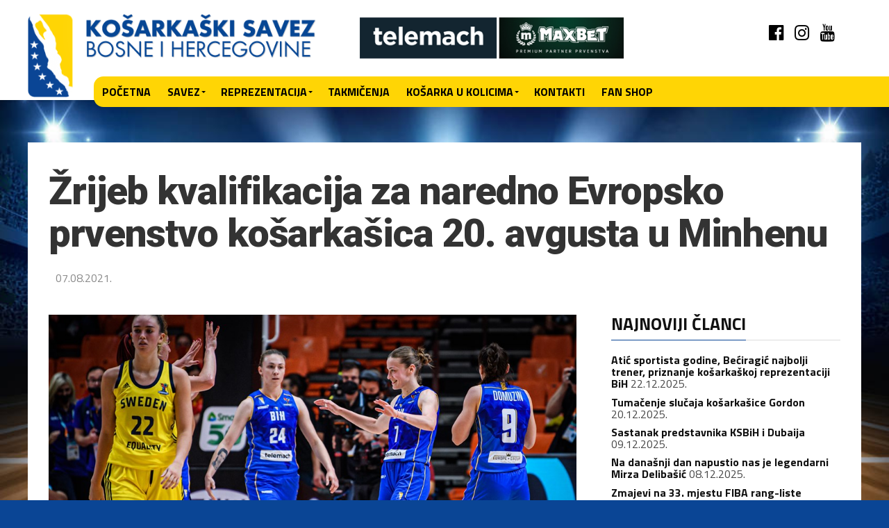

--- FILE ---
content_type: text/html; charset=UTF-8
request_url: https://basket.ba/zrijeb-kvalifikacija-za-naredno-evropsko-prvenstvo-kosarkasica-20-avgusta-u-minhenu/
body_size: 27433
content:
<!DOCTYPE html>
<html lang="bs-BA">
<head>
<meta charset="UTF-8" >
<meta name="viewport" id="viewport" content="width=device-width, initial-scale=1.0, maximum-scale=1.0, minimum-scale=1.0, user-scalable=no" />
<link rel="shortcut icon" href="https://basket.ba/wp-content/uploads/2019/03/faivon2.png" /><link rel="pingback" href="https://basket.ba/xmlrpc.php" />
<meta property="og:image" content="https://basket.ba/wp-content/uploads/2021/08/zmajice1-1000x600.jpg" />
<meta name="twitter:image" content="https://basket.ba/wp-content/uploads/2021/08/zmajice1-1000x600.jpg" />
<meta property="og:type" content="article" />
<meta property="og:description" content="Žrijeb kvalifikacija za naredno Evropsko prvenstvo košarkašica bit će upriličen 20. avgusta u Minhenu. Ispred Košarkaškog saveza BiH žrijebanju kvalifikacionih grupa prisustvovat će generalni sekretar Amer Čolan. Domaćini Eurobasketa za košarkašice 2023. godine bit će Slovenija i Izrael. Kvalifikacije za naredno EP kreću u novembru ove godine. Podsjetimo, na proteklom Evropskom prvenstvu u Francuskoj i [&hellip;]" />
<meta name="twitter:card" content="summary">
<meta name="twitter:url" content="https://basket.ba/zrijeb-kvalifikacija-za-naredno-evropsko-prvenstvo-kosarkasica-20-avgusta-u-minhenu/">
<meta name="twitter:title" content="Žrijeb kvalifikacija za naredno Evropsko prvenstvo košarkašica 20. avgusta u Minhenu">
<meta name="twitter:description" content="Žrijeb kvalifikacija za naredno Evropsko prvenstvo košarkašica bit će upriličen 20. avgusta u Minhenu. Ispred Košarkaškog saveza BiH žrijebanju kvalifikacionih grupa prisustvovat će generalni sekretar Amer Čolan. Domaćini Eurobasketa za košarkašice 2023. godine bit će Slovenija i Izrael. Kvalifikacije za naredno EP kreću u novembru ove godine. Podsjetimo, na proteklom Evropskom prvenstvu u Francuskoj i [&hellip;]">
<title>Žrijeb kvalifikacija za naredno Evropsko prvenstvo košarkašica 20. avgusta u Minhenu | Basket</title>
<meta name='robots' content='max-image-preview:large' />
	<style>img:is([sizes="auto" i], [sizes^="auto," i]) { contain-intrinsic-size: 3000px 1500px }</style>
	
<!-- All in One SEO Pack 3.1.1 by Michael Torbert of Semper Fi Web Designob_start_detected [-1,-1] -->
<link rel="canonical" href="https://basket.ba/zrijeb-kvalifikacija-za-naredno-evropsko-prvenstvo-kosarkasica-20-avgusta-u-minhenu/" />
<!-- All in One SEO Pack -->
<link rel='dns-prefetch' href='//cdnjs.cloudflare.com' />
<link rel='dns-prefetch' href='//maxcdn.bootstrapcdn.com' />
<link rel='dns-prefetch' href='//fonts.googleapis.com' />
<link rel="alternate" type="application/rss+xml" title="Basket &raquo; novosti" href="https://basket.ba/feed/" />
<link rel="alternate" type="application/rss+xml" title="Basket &raquo;  novosti o komentarima" href="https://basket.ba/comments/feed/" />
<script type="text/javascript">
/* <![CDATA[ */
window._wpemojiSettings = {"baseUrl":"https:\/\/s.w.org\/images\/core\/emoji\/15.0.3\/72x72\/","ext":".png","svgUrl":"https:\/\/s.w.org\/images\/core\/emoji\/15.0.3\/svg\/","svgExt":".svg","source":{"concatemoji":"https:\/\/basket.ba\/wp-includes\/js\/wp-emoji-release.min.js?ver=6.7.4"}};
/*! This file is auto-generated */
!function(i,n){var o,s,e;function c(e){try{var t={supportTests:e,timestamp:(new Date).valueOf()};sessionStorage.setItem(o,JSON.stringify(t))}catch(e){}}function p(e,t,n){e.clearRect(0,0,e.canvas.width,e.canvas.height),e.fillText(t,0,0);var t=new Uint32Array(e.getImageData(0,0,e.canvas.width,e.canvas.height).data),r=(e.clearRect(0,0,e.canvas.width,e.canvas.height),e.fillText(n,0,0),new Uint32Array(e.getImageData(0,0,e.canvas.width,e.canvas.height).data));return t.every(function(e,t){return e===r[t]})}function u(e,t,n){switch(t){case"flag":return n(e,"\ud83c\udff3\ufe0f\u200d\u26a7\ufe0f","\ud83c\udff3\ufe0f\u200b\u26a7\ufe0f")?!1:!n(e,"\ud83c\uddfa\ud83c\uddf3","\ud83c\uddfa\u200b\ud83c\uddf3")&&!n(e,"\ud83c\udff4\udb40\udc67\udb40\udc62\udb40\udc65\udb40\udc6e\udb40\udc67\udb40\udc7f","\ud83c\udff4\u200b\udb40\udc67\u200b\udb40\udc62\u200b\udb40\udc65\u200b\udb40\udc6e\u200b\udb40\udc67\u200b\udb40\udc7f");case"emoji":return!n(e,"\ud83d\udc26\u200d\u2b1b","\ud83d\udc26\u200b\u2b1b")}return!1}function f(e,t,n){var r="undefined"!=typeof WorkerGlobalScope&&self instanceof WorkerGlobalScope?new OffscreenCanvas(300,150):i.createElement("canvas"),a=r.getContext("2d",{willReadFrequently:!0}),o=(a.textBaseline="top",a.font="600 32px Arial",{});return e.forEach(function(e){o[e]=t(a,e,n)}),o}function t(e){var t=i.createElement("script");t.src=e,t.defer=!0,i.head.appendChild(t)}"undefined"!=typeof Promise&&(o="wpEmojiSettingsSupports",s=["flag","emoji"],n.supports={everything:!0,everythingExceptFlag:!0},e=new Promise(function(e){i.addEventListener("DOMContentLoaded",e,{once:!0})}),new Promise(function(t){var n=function(){try{var e=JSON.parse(sessionStorage.getItem(o));if("object"==typeof e&&"number"==typeof e.timestamp&&(new Date).valueOf()<e.timestamp+604800&&"object"==typeof e.supportTests)return e.supportTests}catch(e){}return null}();if(!n){if("undefined"!=typeof Worker&&"undefined"!=typeof OffscreenCanvas&&"undefined"!=typeof URL&&URL.createObjectURL&&"undefined"!=typeof Blob)try{var e="postMessage("+f.toString()+"("+[JSON.stringify(s),u.toString(),p.toString()].join(",")+"));",r=new Blob([e],{type:"text/javascript"}),a=new Worker(URL.createObjectURL(r),{name:"wpTestEmojiSupports"});return void(a.onmessage=function(e){c(n=e.data),a.terminate(),t(n)})}catch(e){}c(n=f(s,u,p))}t(n)}).then(function(e){for(var t in e)n.supports[t]=e[t],n.supports.everything=n.supports.everything&&n.supports[t],"flag"!==t&&(n.supports.everythingExceptFlag=n.supports.everythingExceptFlag&&n.supports[t]);n.supports.everythingExceptFlag=n.supports.everythingExceptFlag&&!n.supports.flag,n.DOMReady=!1,n.readyCallback=function(){n.DOMReady=!0}}).then(function(){return e}).then(function(){var e;n.supports.everything||(n.readyCallback(),(e=n.source||{}).concatemoji?t(e.concatemoji):e.wpemoji&&e.twemoji&&(t(e.twemoji),t(e.wpemoji)))}))}((window,document),window._wpemojiSettings);
/* ]]> */
</script>
<link rel='stylesheet' id='eo-leaflet.js-css' href='https://cdnjs.cloudflare.com/ajax/libs/leaflet/1.3.1/leaflet.css?ver=6.7.4' type='text/css' media='all' />
<style id='eo-leaflet.js-inline-css' type='text/css'>
.leaflet-popup-close-button{box-shadow:none!important;}
</style>
<link rel='stylesheet' id='twb-open-sans-css' href='https://fonts.googleapis.com/css?family=Open+Sans%3A300%2C400%2C500%2C600%2C700%2C800&#038;display=swap&#038;ver=6.7.4' type='text/css' media='all' />
<link rel='stylesheet' id='twbbwg-global-css' href='https://basket.ba/wp-content/plugins/photo-gallery/booster/assets/css/global.css?ver=1.0.0' type='text/css' media='all' />
<link rel='stylesheet' id='sb_instagram_styles-css' href='https://basket.ba/wp-content/plugins/instagram-feed/css/sb-instagram-2-2.min.css?ver=2.4.5' type='text/css' media='all' />
<style id='wp-emoji-styles-inline-css' type='text/css'>

	img.wp-smiley, img.emoji {
		display: inline !important;
		border: none !important;
		box-shadow: none !important;
		height: 1em !important;
		width: 1em !important;
		margin: 0 0.07em !important;
		vertical-align: -0.1em !important;
		background: none !important;
		padding: 0 !important;
	}
</style>
<style id='classic-theme-styles-inline-css' type='text/css'>
/*! This file is auto-generated */
.wp-block-button__link{color:#fff;background-color:#32373c;border-radius:9999px;box-shadow:none;text-decoration:none;padding:calc(.667em + 2px) calc(1.333em + 2px);font-size:1.125em}.wp-block-file__button{background:#32373c;color:#fff;text-decoration:none}
</style>
<style id='global-styles-inline-css' type='text/css'>
:root{--wp--preset--aspect-ratio--square: 1;--wp--preset--aspect-ratio--4-3: 4/3;--wp--preset--aspect-ratio--3-4: 3/4;--wp--preset--aspect-ratio--3-2: 3/2;--wp--preset--aspect-ratio--2-3: 2/3;--wp--preset--aspect-ratio--16-9: 16/9;--wp--preset--aspect-ratio--9-16: 9/16;--wp--preset--color--black: #000000;--wp--preset--color--cyan-bluish-gray: #abb8c3;--wp--preset--color--white: #ffffff;--wp--preset--color--pale-pink: #f78da7;--wp--preset--color--vivid-red: #cf2e2e;--wp--preset--color--luminous-vivid-orange: #ff6900;--wp--preset--color--luminous-vivid-amber: #fcb900;--wp--preset--color--light-green-cyan: #7bdcb5;--wp--preset--color--vivid-green-cyan: #00d084;--wp--preset--color--pale-cyan-blue: #8ed1fc;--wp--preset--color--vivid-cyan-blue: #0693e3;--wp--preset--color--vivid-purple: #9b51e0;--wp--preset--gradient--vivid-cyan-blue-to-vivid-purple: linear-gradient(135deg,rgba(6,147,227,1) 0%,rgb(155,81,224) 100%);--wp--preset--gradient--light-green-cyan-to-vivid-green-cyan: linear-gradient(135deg,rgb(122,220,180) 0%,rgb(0,208,130) 100%);--wp--preset--gradient--luminous-vivid-amber-to-luminous-vivid-orange: linear-gradient(135deg,rgba(252,185,0,1) 0%,rgba(255,105,0,1) 100%);--wp--preset--gradient--luminous-vivid-orange-to-vivid-red: linear-gradient(135deg,rgba(255,105,0,1) 0%,rgb(207,46,46) 100%);--wp--preset--gradient--very-light-gray-to-cyan-bluish-gray: linear-gradient(135deg,rgb(238,238,238) 0%,rgb(169,184,195) 100%);--wp--preset--gradient--cool-to-warm-spectrum: linear-gradient(135deg,rgb(74,234,220) 0%,rgb(151,120,209) 20%,rgb(207,42,186) 40%,rgb(238,44,130) 60%,rgb(251,105,98) 80%,rgb(254,248,76) 100%);--wp--preset--gradient--blush-light-purple: linear-gradient(135deg,rgb(255,206,236) 0%,rgb(152,150,240) 100%);--wp--preset--gradient--blush-bordeaux: linear-gradient(135deg,rgb(254,205,165) 0%,rgb(254,45,45) 50%,rgb(107,0,62) 100%);--wp--preset--gradient--luminous-dusk: linear-gradient(135deg,rgb(255,203,112) 0%,rgb(199,81,192) 50%,rgb(65,88,208) 100%);--wp--preset--gradient--pale-ocean: linear-gradient(135deg,rgb(255,245,203) 0%,rgb(182,227,212) 50%,rgb(51,167,181) 100%);--wp--preset--gradient--electric-grass: linear-gradient(135deg,rgb(202,248,128) 0%,rgb(113,206,126) 100%);--wp--preset--gradient--midnight: linear-gradient(135deg,rgb(2,3,129) 0%,rgb(40,116,252) 100%);--wp--preset--font-size--small: 13px;--wp--preset--font-size--medium: 20px;--wp--preset--font-size--large: 36px;--wp--preset--font-size--x-large: 42px;--wp--preset--spacing--20: 0.44rem;--wp--preset--spacing--30: 0.67rem;--wp--preset--spacing--40: 1rem;--wp--preset--spacing--50: 1.5rem;--wp--preset--spacing--60: 2.25rem;--wp--preset--spacing--70: 3.38rem;--wp--preset--spacing--80: 5.06rem;--wp--preset--shadow--natural: 6px 6px 9px rgba(0, 0, 0, 0.2);--wp--preset--shadow--deep: 12px 12px 50px rgba(0, 0, 0, 0.4);--wp--preset--shadow--sharp: 6px 6px 0px rgba(0, 0, 0, 0.2);--wp--preset--shadow--outlined: 6px 6px 0px -3px rgba(255, 255, 255, 1), 6px 6px rgba(0, 0, 0, 1);--wp--preset--shadow--crisp: 6px 6px 0px rgba(0, 0, 0, 1);}:where(.is-layout-flex){gap: 0.5em;}:where(.is-layout-grid){gap: 0.5em;}body .is-layout-flex{display: flex;}.is-layout-flex{flex-wrap: wrap;align-items: center;}.is-layout-flex > :is(*, div){margin: 0;}body .is-layout-grid{display: grid;}.is-layout-grid > :is(*, div){margin: 0;}:where(.wp-block-columns.is-layout-flex){gap: 2em;}:where(.wp-block-columns.is-layout-grid){gap: 2em;}:where(.wp-block-post-template.is-layout-flex){gap: 1.25em;}:where(.wp-block-post-template.is-layout-grid){gap: 1.25em;}.has-black-color{color: var(--wp--preset--color--black) !important;}.has-cyan-bluish-gray-color{color: var(--wp--preset--color--cyan-bluish-gray) !important;}.has-white-color{color: var(--wp--preset--color--white) !important;}.has-pale-pink-color{color: var(--wp--preset--color--pale-pink) !important;}.has-vivid-red-color{color: var(--wp--preset--color--vivid-red) !important;}.has-luminous-vivid-orange-color{color: var(--wp--preset--color--luminous-vivid-orange) !important;}.has-luminous-vivid-amber-color{color: var(--wp--preset--color--luminous-vivid-amber) !important;}.has-light-green-cyan-color{color: var(--wp--preset--color--light-green-cyan) !important;}.has-vivid-green-cyan-color{color: var(--wp--preset--color--vivid-green-cyan) !important;}.has-pale-cyan-blue-color{color: var(--wp--preset--color--pale-cyan-blue) !important;}.has-vivid-cyan-blue-color{color: var(--wp--preset--color--vivid-cyan-blue) !important;}.has-vivid-purple-color{color: var(--wp--preset--color--vivid-purple) !important;}.has-black-background-color{background-color: var(--wp--preset--color--black) !important;}.has-cyan-bluish-gray-background-color{background-color: var(--wp--preset--color--cyan-bluish-gray) !important;}.has-white-background-color{background-color: var(--wp--preset--color--white) !important;}.has-pale-pink-background-color{background-color: var(--wp--preset--color--pale-pink) !important;}.has-vivid-red-background-color{background-color: var(--wp--preset--color--vivid-red) !important;}.has-luminous-vivid-orange-background-color{background-color: var(--wp--preset--color--luminous-vivid-orange) !important;}.has-luminous-vivid-amber-background-color{background-color: var(--wp--preset--color--luminous-vivid-amber) !important;}.has-light-green-cyan-background-color{background-color: var(--wp--preset--color--light-green-cyan) !important;}.has-vivid-green-cyan-background-color{background-color: var(--wp--preset--color--vivid-green-cyan) !important;}.has-pale-cyan-blue-background-color{background-color: var(--wp--preset--color--pale-cyan-blue) !important;}.has-vivid-cyan-blue-background-color{background-color: var(--wp--preset--color--vivid-cyan-blue) !important;}.has-vivid-purple-background-color{background-color: var(--wp--preset--color--vivid-purple) !important;}.has-black-border-color{border-color: var(--wp--preset--color--black) !important;}.has-cyan-bluish-gray-border-color{border-color: var(--wp--preset--color--cyan-bluish-gray) !important;}.has-white-border-color{border-color: var(--wp--preset--color--white) !important;}.has-pale-pink-border-color{border-color: var(--wp--preset--color--pale-pink) !important;}.has-vivid-red-border-color{border-color: var(--wp--preset--color--vivid-red) !important;}.has-luminous-vivid-orange-border-color{border-color: var(--wp--preset--color--luminous-vivid-orange) !important;}.has-luminous-vivid-amber-border-color{border-color: var(--wp--preset--color--luminous-vivid-amber) !important;}.has-light-green-cyan-border-color{border-color: var(--wp--preset--color--light-green-cyan) !important;}.has-vivid-green-cyan-border-color{border-color: var(--wp--preset--color--vivid-green-cyan) !important;}.has-pale-cyan-blue-border-color{border-color: var(--wp--preset--color--pale-cyan-blue) !important;}.has-vivid-cyan-blue-border-color{border-color: var(--wp--preset--color--vivid-cyan-blue) !important;}.has-vivid-purple-border-color{border-color: var(--wp--preset--color--vivid-purple) !important;}.has-vivid-cyan-blue-to-vivid-purple-gradient-background{background: var(--wp--preset--gradient--vivid-cyan-blue-to-vivid-purple) !important;}.has-light-green-cyan-to-vivid-green-cyan-gradient-background{background: var(--wp--preset--gradient--light-green-cyan-to-vivid-green-cyan) !important;}.has-luminous-vivid-amber-to-luminous-vivid-orange-gradient-background{background: var(--wp--preset--gradient--luminous-vivid-amber-to-luminous-vivid-orange) !important;}.has-luminous-vivid-orange-to-vivid-red-gradient-background{background: var(--wp--preset--gradient--luminous-vivid-orange-to-vivid-red) !important;}.has-very-light-gray-to-cyan-bluish-gray-gradient-background{background: var(--wp--preset--gradient--very-light-gray-to-cyan-bluish-gray) !important;}.has-cool-to-warm-spectrum-gradient-background{background: var(--wp--preset--gradient--cool-to-warm-spectrum) !important;}.has-blush-light-purple-gradient-background{background: var(--wp--preset--gradient--blush-light-purple) !important;}.has-blush-bordeaux-gradient-background{background: var(--wp--preset--gradient--blush-bordeaux) !important;}.has-luminous-dusk-gradient-background{background: var(--wp--preset--gradient--luminous-dusk) !important;}.has-pale-ocean-gradient-background{background: var(--wp--preset--gradient--pale-ocean) !important;}.has-electric-grass-gradient-background{background: var(--wp--preset--gradient--electric-grass) !important;}.has-midnight-gradient-background{background: var(--wp--preset--gradient--midnight) !important;}.has-small-font-size{font-size: var(--wp--preset--font-size--small) !important;}.has-medium-font-size{font-size: var(--wp--preset--font-size--medium) !important;}.has-large-font-size{font-size: var(--wp--preset--font-size--large) !important;}.has-x-large-font-size{font-size: var(--wp--preset--font-size--x-large) !important;}
:where(.wp-block-post-template.is-layout-flex){gap: 1.25em;}:where(.wp-block-post-template.is-layout-grid){gap: 1.25em;}
:where(.wp-block-columns.is-layout-flex){gap: 2em;}:where(.wp-block-columns.is-layout-grid){gap: 2em;}
:root :where(.wp-block-pullquote){font-size: 1.5em;line-height: 1.6;}
</style>
<link rel='stylesheet' id='contact-form-7-css' href='https://basket.ba/wp-content/plugins/contact-form-7/includes/css/styles.css?ver=5.1.1' type='text/css' media='all' />
<style id='contact-form-7-inline-css' type='text/css'>
.wpcf7 .wpcf7-recaptcha iframe {margin-bottom: 0;}
</style>
<link rel='stylesheet' id='contact-list-css' href='https://basket.ba/wp-content/plugins/contact-list/dist/css/p.css?ver=2.9.99' type='text/css' media='all' />
<style id='contact-list-inline-css' type='text/css'>
body .contact-list-container.contact-list-3-cards-on-the-same-row .contact-list-image img { display: inline-block; }body .contact-list-container.contact-list-4-cards-on-the-same-row .contact-list-image img { display: inline-block; }.contact-list-contact-container { background: #fff; }.contact-list-contact-container { border: 1px solid #333; border-radius: 10px; padding: 10px; } @media (max-width: 820px) { #all-contacts li { min-height: 0; } } @media (max-width: 820px) { .contact-list-2-cards-on-the-same-row #all-contacts li { min-height: 0; } } @media (max-width: 820px) { .contact-list-3-cards-on-the-same-row #all-contacts li { min-height: 0; } } @media (max-width: 820px) { .contact-list-4-cards-on-the-same-row #all-contacts li { min-height: 0; } }
</style>
<link rel='stylesheet' id='contact-list-font-awesome-css' href='https://basket.ba/wp-content/plugins/contact-list/dist/font-awesome-4.7.0/css/font-awesome.min.css?ver=2.9.99' type='text/css' media='all' />
<link rel='stylesheet' id='cff-css' href='https://basket.ba/wp-content/plugins/custom-facebook-feed/css/cff-style.css?ver=2.8' type='text/css' media='all' />
<link rel='stylesheet' id='sb-font-awesome-css' href='https://maxcdn.bootstrapcdn.com/font-awesome/4.7.0/css/font-awesome.min.css?ver=6.7.4' type='text/css' media='all' />
<link rel='stylesheet' id='mks_shortcodes_fntawsm_css-css' href='https://basket.ba/wp-content/plugins/meks-flexible-shortcodes/css/font-awesome/css/font-awesome.min.css?ver=1.3.1' type='text/css' media='screen' />
<link rel='stylesheet' id='mks_shortcodes_simple_line_icons-css' href='https://basket.ba/wp-content/plugins/meks-flexible-shortcodes/css/simple-line/simple-line-icons.css?ver=1.3.1' type='text/css' media='screen' />
<link rel='stylesheet' id='mks_shortcodes_css-css' href='https://basket.ba/wp-content/plugins/meks-flexible-shortcodes/css/style.css?ver=1.3.1' type='text/css' media='screen' />
<link rel='stylesheet' id='bwg_fonts-css' href='https://basket.ba/wp-content/plugins/photo-gallery/css/bwg-fonts/fonts.css?ver=0.0.1' type='text/css' media='all' />
<link rel='stylesheet' id='sumoselect-css' href='https://basket.ba/wp-content/plugins/photo-gallery/css/sumoselect.min.css?ver=3.4.6' type='text/css' media='all' />
<link rel='stylesheet' id='mCustomScrollbar-css' href='https://basket.ba/wp-content/plugins/photo-gallery/css/jquery.mCustomScrollbar.min.css?ver=3.1.5' type='text/css' media='all' />
<link rel='stylesheet' id='bwg_googlefonts-css' href='https://fonts.googleapis.com/css?family=Ubuntu&#038;subset=greek,latin,greek-ext,vietnamese,cyrillic-ext,latin-ext,cyrillic' type='text/css' media='all' />
<link rel='stylesheet' id='bwg_frontend-css' href='https://basket.ba/wp-content/plugins/photo-gallery/css/styles.min.css?ver=1.8.29' type='text/css' media='all' />
<link rel='stylesheet' id='dashicons-css' href='https://basket.ba/wp-includes/css/dashicons.min.css?ver=6.7.4' type='text/css' media='all' />
<link rel='stylesheet' id='post-views-counter-frontend-css' href='https://basket.ba/wp-content/plugins/post-views-counter/css/frontend.css?ver=1.2.14' type='text/css' media='all' />
<link rel='stylesheet' id='shop-page-wp-grid-css' href='https://basket.ba/wp-content/plugins/shop-page-wp/includes/../assets/css/shop-page-wp-grid.css?ver=1.2.9' type='text/css' media='all' />
<link rel='stylesheet' id='shop-page-wp-base-styles-css' href='https://basket.ba/wp-content/plugins/shop-page-wp/includes/../assets/css/shop-page-wp-base-styles.css?ver=1.2.9' type='text/css' media='all' />
<link rel='stylesheet' id='sportspress-general-css' href='//basket.ba/wp-content/plugins/sportspress/assets/css/sportspress.css?ver=2.7.22' type='text/css' media='all' />
<link rel='stylesheet' id='sportspress-icons-css' href='//basket.ba/wp-content/plugins/sportspress/assets/css/icons.css?ver=2.7' type='text/css' media='all' />
<link rel='stylesheet' id='theiaPostSlider-css' href='https://basket.ba/wp-content/plugins/theia-post-slider/css/font-theme.css?ver=2.0.0' type='text/css' media='all' />
<style id='theiaPostSlider-inline-css' type='text/css'>


				.theiaPostSlider_nav.fontTheme ._title,
				.theiaPostSlider_nav.fontTheme ._text {
					line-height: 48px;
				}
	
				.theiaPostSlider_nav.fontTheme ._button,
				.theiaPostSlider_nav.fontTheme ._button svg {
					color: #f08100;
					fill: #f08100;
				}
	
				.theiaPostSlider_nav.fontTheme ._button ._2 span {
					font-size: 48px;
					line-height: 48px;
				}
	
				.theiaPostSlider_nav.fontTheme ._button ._2 svg {
					width: 48px;
				}
	
				.theiaPostSlider_nav.fontTheme ._button:hover,
				.theiaPostSlider_nav.fontTheme ._button:focus,
				.theiaPostSlider_nav.fontTheme ._button:hover svg,
				.theiaPostSlider_nav.fontTheme ._button:focus svg {
					color: #ffa338;
					fill: #ffa338;
				}
	
				.theiaPostSlider_nav.fontTheme ._disabled,				 
                .theiaPostSlider_nav.fontTheme ._disabled svg {
					color: #777777 !important;
					fill: #777777 !important;
				}
			
</style>
<link rel='stylesheet' id='theiaPostSlider-font-css' href='https://basket.ba/wp-content/plugins/theia-post-slider/fonts/style.css?ver=2.0.0' type='text/css' media='all' />
<link rel='stylesheet' id='woocommerce-layout-css' href='https://basket.ba/wp-content/plugins/woocommerce/assets/css/woocommerce-layout.css?ver=3.5.10' type='text/css' media='all' />
<link rel='stylesheet' id='woocommerce-smallscreen-css' href='https://basket.ba/wp-content/plugins/woocommerce/assets/css/woocommerce-smallscreen.css?ver=3.5.10' type='text/css' media='only screen and (max-width: 768px)' />
<link rel='stylesheet' id='woocommerce-general-css' href='https://basket.ba/wp-content/plugins/woocommerce/assets/css/woocommerce.css?ver=3.5.10' type='text/css' media='all' />
<style id='woocommerce-inline-inline-css' type='text/css'>
.woocommerce form .form-row .required { visibility: visible; }
</style>
<link rel='stylesheet' id='wpos-slick-style-css' href='https://basket.ba/wp-content/plugins/wp-responsive-recent-post-slider/assets/css/slick.css?ver=2.0.2' type='text/css' media='all' />
<link rel='stylesheet' id='wppsac-public-style-css' href='https://basket.ba/wp-content/plugins/wp-responsive-recent-post-slider/assets/css/recent-post-style.css?ver=2.0.2' type='text/css' media='all' />
<link rel='stylesheet' id='zilla-likes-css' href='https://basket.ba/wp-content/plugins/zilla-likes/styles/zilla-likes.css?ver=6.7.4' type='text/css' media='all' />
<link rel='stylesheet' id='mvp-custom-style-css' href='https://basket.ba/wp-content/themes/the-league/style.css?ver=6.7.4' type='text/css' media='all' />
<style id='mvp-custom-style-inline-css' type='text/css'>


#mvp-wallpaper {
	background: url() no-repeat 50% 0;
	}

a,
a:visited,
.post-info-name a,
ul.mvp-author-info-list li.mvp-author-info-name span a,
.woocommerce .woocommerce-breadcrumb a {
	color: #0077ee;
	}

#mvp-comments-button a,
#mvp-comments-button span.mvp-comment-but-text,
a.mvp-inf-more-but,
.sp-template a,
.sp-data-table a {
	color: #0077ee !important;
	}

#mvp-comments-button a:hover,
#mvp-comments-button span.mvp-comment-but-text:hover,
a.mvp-inf-more-but:hover {
	border: 1px solid #0077ee;
	color: #0077ee !important;
	}

a:hover,
.mvp-feat4-sub-text h2 a:hover,
span.mvp-widget-head-link a,
.mvp-widget-list-text1 h2 a:hover,
.mvp-blog-story-text h2 a:hover,
.mvp-side-tab-text h2 a:hover,
.mvp-more-post-text h2 a:hover,
span.mvp-blog-story-author a,
.woocommerce .woocommerce-breadcrumb a:hover,
#mvp-side-wrap a:hover,
.mvp-post-info-top h3 a:hover,
#mvp-side-wrap .mvp-widget-feat-text h3 a:hover,
.mvp-widget-author-text h3 a:hover,
#mvp-side-wrap .mvp-widget-author-text h3 a:hover,
.mvp-feat5-text h2 a:hover {
	color: #ffdb12 !important;
	}

#mvp-main-nav-wrap,
#mvp-fly-wrap,
ul.mvp-fly-soc-list li a:hover {
	background: #ffffff;
	}

ul.mvp-fly-soc-list li a {
	color: #ffffff !important;
	}

#mvp-nav-menu ul li a,
span.mvp-nav-soc-head,
span.mvp-nav-search-but,
span.mvp-nav-soc-but,
nav.mvp-fly-nav-menu ul li.menu-item-has-children:after,
nav.mvp-fly-nav-menu ul li.menu-item-has-children.tog-minus:after,
nav.mvp-fly-nav-menu ul li a,
span.mvp-fly-soc-head {
	color: #000;
	}

ul.mvp-fly-soc-list li a:hover {
	color: #000 !important;
	}

.mvp-fly-but-wrap span,
ul.mvp-fly-soc-list li a {
	background: #000;
	}

ul.mvp-fly-soc-list li a:hover {
	border: 2px solid #000;
	}

#mvp-nav-menu ul li.menu-item-has-children ul.sub-menu li a:after,
#mvp-nav-menu ul li.menu-item-has-children ul.sub-menu li ul.sub-menu li a:after,
#mvp-nav-menu ul li.menu-item-has-children ul.sub-menu li ul.sub-menu li ul.sub-menu li a:after,
#mvp-nav-menu ul li.menu-item-has-children ul.mvp-mega-list li a:after,
#mvp-nav-menu ul li.menu-item-has-children a:after {
	border-color: #000 transparent transparent transparent;
	}

#mvp-nav-menu ul li:hover a,
span.mvp-nav-search-but:hover,
span.mvp-nav-soc-but:hover,
#mvp-nav-menu ul li ul.mvp-mega-list li a:hover,
nav.mvp-fly-nav-menu ul li a:hover {
	color: #ffffff !important;
	}

#mvp-nav-menu ul li:hover a {
	border-bottom: 1px solid #ffffff;
	}

.mvp-fly-but-wrap:hover span {
	background: #ffffff;
	}

#mvp-nav-menu ul li.menu-item-has-children:hover a:after {
	border-color: #ffffff transparent transparent transparent !important;
	}

ul.mvp-score-list li:hover {
	border: 1px solid #393185;
	}

.es-nav span:hover a,
ul.mvp-side-tab-list li span.mvp-side-tab-head i {
	color: #393185;
	}

span.mvp-feat1-cat,
.mvp-vid-box-wrap,
span.mvp-post-cat,
.mvp-prev-next-text a,
.mvp-prev-next-text a:visited,
.mvp-prev-next-text a:hover,
.mvp-mob-soc-share-but,
.mvp-scores-status,
.sportspress h1.mvp-post-title .sp-player-number {
	background: #393185;
	}

.sp-table-caption {
	background: #393185 !important;
	}

.woocommerce .star-rating span:before,
.woocommerce-message:before,
.woocommerce-info:before,
.woocommerce-message:before {
	color: #393185;
	}

.woocommerce .widget_price_filter .ui-slider .ui-slider-range,
.woocommerce .widget_price_filter .ui-slider .ui-slider-handle,
.woocommerce span.onsale,
.woocommerce #respond input#submit.alt,
.woocommerce a.button.alt,
.woocommerce button.button.alt,
.woocommerce input.button.alt,
.woocommerce #respond input#submit.alt:hover,
.woocommerce a.button.alt:hover,
.woocommerce button.button.alt:hover,
.woocommerce input.button.alt:hover {
	background-color: #393185;
	}

span.mvp-sec-head,
.mvp-authors-name {
	border-bottom: 1px solid #393185;
	}

.woocommerce-error,
.woocommerce-info,
.woocommerce-message {
	border-top-color: #393185;
	}

#mvp-nav-menu ul li a,
nav.mvp-fly-nav-menu ul li a,
#mvp-foot-nav ul.menu li a,
#mvp-foot-menu ul.menu li a {
	font-family: 'Titillium Web', sans-serif;
	}

body,
.mvp-feat1-text p,
.mvp-feat4-main-text p,
.mvp-feat2-main-text p,
.mvp-feat3-main-text p,
.mvp-feat4-sub-text p,
.mvp-widget-list-text1 p,
.mvp-blog-story-text p,
.mvp-blog-story-info,
span.mvp-post-excerpt,
ul.mvp-author-info-list li.mvp-author-info-name p,
ul.mvp-author-info-list li.mvp-author-info-name span,
.mvp-post-date,
span.mvp-feat-caption,
span.mvp-feat-caption-wide,
#mvp-content-main p,
#mvp-author-box-text p,
.mvp-more-post-text p,
#mvp-404 p,
#mvp-foot-copy,
#searchform input,
span.mvp-author-page-desc,
#woo-content p,
.mvp-search-text p,
#comments .c p,
.mvp-widget-feat-text p,
.mvp-feat5-text p {
	font-family: 'Titillium Web', sans-serif;
	}

span.mvp-nav-soc-head,
.mvp-score-status p,
.mvp-score-teams p,
.mvp-scores-status p,
.mvp-scores-teams p,
ul.mvp-feat2-list li h3,
.mvp-feat4-sub-text h3,
.mvp-widget-head-wrap h4,
span.mvp-widget-head-link,
.mvp-widget-list-text1 h3,
.mvp-blog-story-text h3,
ul.mvp-side-tab-list li span.mvp-side-tab-head,
.mvp-side-tab-text h3,
span.mvp-post-cat,
.mvp-post-tags,
span.mvp-author-box-name,
#mvp-comments-button a,
#mvp-comments-button span.mvp-comment-but-text,
span.mvp-sec-head,
a.mvp-inf-more-but,
.pagination span, .pagination a,
.woocommerce ul.product_list_widget span.product-title,
.woocommerce ul.product_list_widget li a,
.woocommerce #reviews #comments ol.commentlist li .comment-text p.meta,
.woocommerce .related h2,
.woocommerce div.product .woocommerce-tabs .panel h2,
.woocommerce div.product .product_title,
#mvp-content-main h1,
#mvp-content-main h2,
#mvp-content-main h3,
#mvp-content-main h4,
#mvp-content-main h5,
#mvp-content-main h6,
#woo-content h1.page-title,
.woocommerce .woocommerce-breadcrumb,
.mvp-authors-name,
#respond #submit,
.comment-reply a,
#cancel-comment-reply-link,
span.mvp-feat1-cat,
span.mvp-post-info-date,
.mvp-widget-feat-text h3,
.mvp-widget-author-text h3 a,
.sp-table-caption {
	font-family: 'Titillium Web', sans-serif !important;
	}

.mvp-feat1-text h2,
.mvp-feat1-text h2.mvp-stand-title,
.mvp-feat4-main-text h2,
.mvp-feat4-main-text h2.mvp-stand-title,
.mvp-feat1-sub-text h2,
.mvp-feat2-main-text h2,
.mvp-feat2-sub-text h2,
ul.mvp-feat2-list li h2,
.mvp-feat3-main-text h2,
.mvp-feat3-sub-text h2,
.mvp-feat4-sub-text h2 a,
.mvp-widget-list-text1 h2 a,
.mvp-blog-story-text h2 a,
.mvp-side-tab-text h2 a,
#mvp-content-main blockquote p,
.mvp-more-post-text h2 a,
h2.mvp-authors-latest a,
.mvp-widget-feat-text h2 a,
.mvp-widget-author-text h2 a,
.mvp-feat5-text h2 a,
.mvp-scores-title h2 a {
	font-family: 'Roboto Condensed', sans-serif;
	}

h1.mvp-post-title,
.mvp-cat-head h1,
#mvp-404 h1,
h1.mvp-author-top-head,
#woo-content h1.page-title,
.woocommerce div.product .product_title,
.woocommerce ul.products li.product h3 {
	font-family: 'Roboto', sans-serif;
	}

	

	.mvp-nav-links {
		display: none;
		}
		

	.mvp-post-soc-out,
	.mvp-post-soc-in {
		margin-left: 0;
		}
		

	.single #mvp-foot-wrap {
		padding-bottom: 70px;
		}
		
</style>
<link rel='stylesheet' id='mvp-reset-css' href='https://basket.ba/wp-content/themes/the-league/css/reset.css?ver=6.7.4' type='text/css' media='all' />
<link rel='stylesheet' id='fontawesome-css' href='https://basket.ba/wp-content/themes/the-league/font-awesome/css/font-awesome.css?ver=6.7.4' type='text/css' media='all' />
<link rel='stylesheet' id='mvp-fonts-css' href='//fonts.googleapis.com/css?family=Advent+Pro%3A700%7CRoboto%3A300%2C400%2C500%2C700%2C900%7COswald%3A300%2C400%2C700%7CLato%3A300%2C400%2C700%7CWork+Sans%3A200%2C300%2C400%2C500%2C600%2C700%2C800%2C900%7COpen+Sans%3A400%2C700%2C800%7CRoboto+Condensed%3A100%2C200%2C300%2C400%2C500%2C600%2C700%2C800%2C900%7CRoboto%3A100%2C200%2C300%2C400%2C500%2C600%2C700%2C800%2C900%7CTitillium+Web%3A100%2C200%2C300%2C400%2C500%2C600%2C700%2C800%2C900%7CTitillium+Web%3A100%2C200%2C300%2C400%2C500%2C600%2C700%2C800%2C900%7CTitillium+Web%3A100%2C200%2C300%2C400%2C500%2C600%2C700%2C800%2C900&#038;subset=latin,latin-ext,cyrillic,cyrillic-ext,greek-ext,greek,vietnamese' type='text/css' media='all' />
<link rel='stylesheet' id='mvp-media-queries-css' href='https://basket.ba/wp-content/themes/the-league/css/media-queries.css?ver=6.7.4' type='text/css' media='all' />
<link rel='stylesheet' id='zoom-instagram-widget-css' href='https://basket.ba/wp-content/plugins/instagram-widget-by-wpzoom/css/instagram-widget.css?ver=1.4.2' type='text/css' media='all' />
<link rel='stylesheet' id='meks-ads-widget-css' href='https://basket.ba/wp-content/plugins/meks-easy-ads-widget/css/style.css?ver=2.0.4' type='text/css' media='all' />
<link rel='stylesheet' id='meks-flickr-widget-css' href='https://basket.ba/wp-content/plugins/meks-simple-flickr-widget/css/style.css?ver=1.1.3' type='text/css' media='all' />
<link rel='stylesheet' id='meks-author-widget-css' href='https://basket.ba/wp-content/plugins/meks-smart-author-widget/css/style.css?ver=1.1.1' type='text/css' media='all' />
<link rel='stylesheet' id='meks-social-widget-css' href='https://basket.ba/wp-content/plugins/meks-smart-social-widget/css/style.css?ver=1.4' type='text/css' media='all' />
<link rel='stylesheet' id='meks-themeforest-widget-css' href='https://basket.ba/wp-content/plugins/meks-themeforest-smart-widget/css/style.css?ver=1.3' type='text/css' media='all' />
<link rel='stylesheet' id='wp_review-style-css' href='https://basket.ba/wp-content/plugins/wp-review/public/css/wp-review.css?ver=5.2.0' type='text/css' media='all' />
<link rel='stylesheet' id='um_modal-css' href='https://basket.ba/wp-content/plugins/ultimate-member/assets/css/um-modal.min.css?ver=2.9.1' type='text/css' media='all' />
<link rel='stylesheet' id='um_ui-css' href='https://basket.ba/wp-content/plugins/ultimate-member/assets/libs/jquery-ui/jquery-ui.min.css?ver=1.13.2' type='text/css' media='all' />
<link rel='stylesheet' id='um_tipsy-css' href='https://basket.ba/wp-content/plugins/ultimate-member/assets/libs/tipsy/tipsy.min.css?ver=1.0.0a' type='text/css' media='all' />
<link rel='stylesheet' id='um_raty-css' href='https://basket.ba/wp-content/plugins/ultimate-member/assets/libs/raty/um-raty.min.css?ver=2.6.0' type='text/css' media='all' />
<link rel='stylesheet' id='select2-css' href='https://basket.ba/wp-content/plugins/ultimate-member/assets/libs/select2/select2.min.css?ver=4.0.13' type='text/css' media='all' />
<link rel='stylesheet' id='um_fileupload-css' href='https://basket.ba/wp-content/plugins/ultimate-member/assets/css/um-fileupload.min.css?ver=2.9.1' type='text/css' media='all' />
<link rel='stylesheet' id='um_confirm-css' href='https://basket.ba/wp-content/plugins/ultimate-member/assets/libs/um-confirm/um-confirm.min.css?ver=1.0' type='text/css' media='all' />
<link rel='stylesheet' id='um_datetime-css' href='https://basket.ba/wp-content/plugins/ultimate-member/assets/libs/pickadate/default.min.css?ver=3.6.2' type='text/css' media='all' />
<link rel='stylesheet' id='um_datetime_date-css' href='https://basket.ba/wp-content/plugins/ultimate-member/assets/libs/pickadate/default.date.min.css?ver=3.6.2' type='text/css' media='all' />
<link rel='stylesheet' id='um_datetime_time-css' href='https://basket.ba/wp-content/plugins/ultimate-member/assets/libs/pickadate/default.time.min.css?ver=3.6.2' type='text/css' media='all' />
<link rel='stylesheet' id='um_fonticons_ii-css' href='https://basket.ba/wp-content/plugins/ultimate-member/assets/libs/legacy/fonticons/fonticons-ii.min.css?ver=2.9.1' type='text/css' media='all' />
<link rel='stylesheet' id='um_fonticons_fa-css' href='https://basket.ba/wp-content/plugins/ultimate-member/assets/libs/legacy/fonticons/fonticons-fa.min.css?ver=2.9.1' type='text/css' media='all' />
<link rel='stylesheet' id='um_fontawesome-css' href='https://basket.ba/wp-content/plugins/ultimate-member/assets/css/um-fontawesome.min.css?ver=6.5.2' type='text/css' media='all' />
<link rel='stylesheet' id='um_common-css' href='https://basket.ba/wp-content/plugins/ultimate-member/assets/css/common.min.css?ver=2.9.1' type='text/css' media='all' />
<link rel='stylesheet' id='um_responsive-css' href='https://basket.ba/wp-content/plugins/ultimate-member/assets/css/um-responsive.min.css?ver=2.9.1' type='text/css' media='all' />
<link rel='stylesheet' id='um_styles-css' href='https://basket.ba/wp-content/plugins/ultimate-member/assets/css/um-styles.min.css?ver=2.9.1' type='text/css' media='all' />
<link rel='stylesheet' id='um_crop-css' href='https://basket.ba/wp-content/plugins/ultimate-member/assets/libs/cropper/cropper.min.css?ver=1.6.1' type='text/css' media='all' />
<link rel='stylesheet' id='um_profile-css' href='https://basket.ba/wp-content/plugins/ultimate-member/assets/css/um-profile.min.css?ver=2.9.1' type='text/css' media='all' />
<link rel='stylesheet' id='um_account-css' href='https://basket.ba/wp-content/plugins/ultimate-member/assets/css/um-account.min.css?ver=2.9.1' type='text/css' media='all' />
<link rel='stylesheet' id='um_misc-css' href='https://basket.ba/wp-content/plugins/ultimate-member/assets/css/um-misc.min.css?ver=2.9.1' type='text/css' media='all' />
<link rel='stylesheet' id='um_default_css-css' href='https://basket.ba/wp-content/plugins/ultimate-member/assets/css/um-old-default.min.css?ver=2.9.1' type='text/css' media='all' />
<script>if (document.location.protocol != "https:") {document.location = document.URL.replace(/^http:/i, "https:");}</script><style type="text/css"></style><script type="text/javascript" src="https://basket.ba/wp-includes/js/jquery/jquery.min.js?ver=3.7.1" id="jquery-core-js"></script>
<script type="text/javascript" src="https://basket.ba/wp-includes/js/jquery/jquery-migrate.min.js?ver=3.4.1" id="jquery-migrate-js"></script>
<script type="text/javascript" src="https://basket.ba/wp-content/plugins/photo-gallery/booster/assets/js/circle-progress.js?ver=1.2.2" id="twbbwg-circle-js"></script>
<script type="text/javascript" id="twbbwg-global-js-extra">
/* <![CDATA[ */
var twb = {"nonce":"95f128f3d2","ajax_url":"https:\/\/basket.ba\/wp-admin\/admin-ajax.php","plugin_url":"https:\/\/basket.ba\/wp-content\/plugins\/photo-gallery\/booster","href":"https:\/\/basket.ba\/wp-admin\/admin.php?page=twbbwg_photo-gallery"};
var twb = {"nonce":"95f128f3d2","ajax_url":"https:\/\/basket.ba\/wp-admin\/admin-ajax.php","plugin_url":"https:\/\/basket.ba\/wp-content\/plugins\/photo-gallery\/booster","href":"https:\/\/basket.ba\/wp-admin\/admin.php?page=twbbwg_photo-gallery"};
/* ]]> */
</script>
<script type="text/javascript" src="https://basket.ba/wp-content/plugins/photo-gallery/booster/assets/js/global.js?ver=1.0.0" id="twbbwg-global-js"></script>
<script type="text/javascript" id="ahc_front_js-js-extra">
/* <![CDATA[ */
var ahc_ajax_front = {"ajax_url":"https:\/\/basket.ba\/wp-admin\/admin-ajax.php","page_id":"13014","page_title":"\u017drijeb kvalifikacija za naredno Evropsko prvenstvo ko\u0161arka\u0161ica 20. avgusta u Minhenu","post_type":"post"};
/* ]]> */
</script>
<script type="text/javascript" src="https://basket.ba/wp-content/plugins/visitors-traffic-real-time-statistics/js/front.js?ver=6.7.4" id="ahc_front_js-js"></script>
<script type="text/javascript" id="contact-list-js-extra">
/* <![CDATA[ */
var contact_list_settings = {"focus_on_search_field":"0"};
/* ]]> */
</script>
<script type="text/javascript" src="https://basket.ba/wp-content/plugins/contact-list/dist/js/p.js?ver=2.9.99" id="contact-list-js"></script>
<script type="text/javascript" id="contact-list-js-after">
/* <![CDATA[ */
jQuery(document).ready(function($) {

      if (typeof ajaxurl === 'undefined') {
        ajaxurl = 'https://basket.ba/wp-admin/admin-ajax.php'; // get ajaxurl
      }

    });
/* ]]> */
</script>
<script type="text/javascript" src="https://basket.ba/wp-content/plugins/photo-gallery/js/jquery.sumoselect.min.js?ver=3.4.6" id="sumoselect-js"></script>
<script type="text/javascript" src="https://basket.ba/wp-content/plugins/photo-gallery/js/tocca.min.js?ver=2.0.9" id="bwg_mobile-js"></script>
<script type="text/javascript" src="https://basket.ba/wp-content/plugins/photo-gallery/js/jquery.mCustomScrollbar.concat.min.js?ver=3.1.5" id="mCustomScrollbar-js"></script>
<script type="text/javascript" src="https://basket.ba/wp-content/plugins/photo-gallery/js/jquery.fullscreen.min.js?ver=0.6.0" id="jquery-fullscreen-js"></script>
<script type="text/javascript" id="bwg_frontend-js-extra">
/* <![CDATA[ */
var bwg_objectsL10n = {"bwg_field_required":"field is required.","bwg_mail_validation":"This is not a valid email address.","bwg_search_result":"There are no images matching your search.","bwg_select_tag":"Select Tag","bwg_order_by":"Order By","bwg_search":"Search","bwg_show_ecommerce":"Show Ecommerce","bwg_hide_ecommerce":"Hide Ecommerce","bwg_show_comments":"Show Comments","bwg_hide_comments":"Hide Comments","bwg_restore":"Restore","bwg_maximize":"Maximize","bwg_fullscreen":"Fullscreen","bwg_exit_fullscreen":"Exit Fullscreen","bwg_search_tag":"SEARCH...","bwg_tag_no_match":"No tags found","bwg_all_tags_selected":"All tags selected","bwg_tags_selected":"tags selected","play":"Play","pause":"Pause","is_pro":"","bwg_play":"Play","bwg_pause":"Pause","bwg_hide_info":"Hide info","bwg_show_info":"Show info","bwg_hide_rating":"Hide rating","bwg_show_rating":"Show rating","ok":"Ok","cancel":"Cancel","select_all":"Select all","lazy_load":"0","lazy_loader":"https:\/\/basket.ba\/wp-content\/plugins\/photo-gallery\/images\/ajax_loader.png","front_ajax":"0","bwg_tag_see_all":"see all tags","bwg_tag_see_less":"see less tags"};
/* ]]> */
</script>
<script type="text/javascript" src="https://basket.ba/wp-content/plugins/photo-gallery/js/scripts.min.js?ver=1.8.29" id="bwg_frontend-js"></script>
<script type="text/javascript" src="https://basket.ba/wp-content/plugins/theia-post-slider/js/balupton-history.js/jquery.history.js?ver=1.7.1" id="history.js-js"></script>
<script type="text/javascript" src="https://basket.ba/wp-content/plugins/theia-post-slider/js/async.min.js?ver=14.09.2014" id="async.js-js"></script>
<script type="text/javascript" src="https://basket.ba/wp-content/plugins/theia-post-slider/js/tps.js?ver=2.0.0" id="theiaPostSlider/theiaPostSlider.js-js"></script>
<script type="text/javascript" src="https://basket.ba/wp-content/plugins/theia-post-slider/js/main.js?ver=2.0.0" id="theiaPostSlider/main.js-js"></script>
<script type="text/javascript" src="https://basket.ba/wp-content/plugins/theia-post-slider/js/tps-transition-slide.js?ver=2.0.0" id="theiaPostSlider/transition.js-js"></script>
<script type="text/javascript" id="zilla-likes-js-extra">
/* <![CDATA[ */
var zilla_likes = {"ajaxurl":"https:\/\/basket.ba\/wp-admin\/admin-ajax.php"};
/* ]]> */
</script>
<script type="text/javascript" src="https://basket.ba/wp-content/plugins/zilla-likes/scripts/zilla-likes.js?ver=6.7.4" id="zilla-likes-js"></script>
<script type="text/javascript" src="https://basket.ba/wp-content/plugins/instagram-widget-by-wpzoom/js/jquery.lazy.min.js?ver=1.4.2" id="zoom-instagram-widget-lazy-load-js"></script>
<script type="text/javascript" src="https://basket.ba/wp-content/plugins/instagram-widget-by-wpzoom/js/instagram-widget.js?ver=1.4.2" id="zoom-instagram-widget-js"></script>
<script type="text/javascript" src="https://basket.ba/wp-content/plugins/ultimate-member/assets/js/um-gdpr.min.js?ver=2.9.1" id="um-gdpr-js"></script>
<link rel="https://api.w.org/" href="https://basket.ba/wp-json/" /><link rel="alternate" title="JSON" type="application/json" href="https://basket.ba/wp-json/wp/v2/posts/13014" /><link rel="EditURI" type="application/rsd+xml" title="RSD" href="https://basket.ba/xmlrpc.php?rsd" />
<meta name="generator" content="WordPress 6.7.4" />
<meta name="generator" content="SportsPress 2.7.22" />
<meta name="generator" content="WooCommerce 3.5.10" />
<link rel='shortlink' href='https://basket.ba/?p=13014' />
<link rel="alternate" title="oEmbed (JSON)" type="application/json+oembed" href="https://basket.ba/wp-json/oembed/1.0/embed?url=https%3A%2F%2Fbasket.ba%2Fzrijeb-kvalifikacija-za-naredno-evropsko-prvenstvo-kosarkasica-20-avgusta-u-minhenu%2F" />
<link rel="alternate" title="oEmbed (XML)" type="text/xml+oembed" href="https://basket.ba/wp-json/oembed/1.0/embed?url=https%3A%2F%2Fbasket.ba%2Fzrijeb-kvalifikacija-za-naredno-evropsko-prvenstvo-kosarkasica-20-avgusta-u-minhenu%2F&#038;format=xml" />
<!-- start Simple Custom CSS and JS -->
<script type="text/javascript">

  (function(i,s,o,g,r,a,m){i['GoogleAnalyticsObject']=r;i[r]=i[r]||function(){
  (i[r].q=i[r].q||[]).push(arguments)},i[r].l=1*new Date();a=s.createElement(o),
  m=s.getElementsByTagName(o)[0];a.async=1;a.src=g;m.parentNode.insertBefore(a,m)
  })(window,document,'script','https://www.google-analytics.com/analytics.js','ga');

  ga('create', 'UA-87253822-1', 'auto');
  ga('send', 'pageview');
</script>
<!-- end Simple Custom CSS and JS -->
<!-- start Simple Custom CSS and JS -->
<script type="text/javascript">
 
$("select").click(function() {
  var open = $(this).data("isopen");
  if(open) {
    window.location.href = $(this).val()
  }
  //set isopen to opposite so next time when use clicked select box
  //it wont trigger this event
  $(this).data("isopen", !open);
});

</script>
<!-- end Simple Custom CSS and JS -->
<!-- start Simple Custom CSS and JS -->
<script type="text/javascript">
 


   
    
  }
}
});*/

</script>
<!-- end Simple Custom CSS and JS -->
<meta name="generator" content="Site Kit by Google 1.25.0" />		<style type="text/css">
			.um_request_name {
				display: none !important;
			}
		</style>
		<noscript><style>.woocommerce-product-gallery{ opacity: 1 !important; }</style></noscript>
	<style type="text/css" id="custom-background-css">
body.custom-background { background-color: #0a4595; }
</style>
	<script async src="//pagead2.googlesyndication.com/pagead/js/adsbygoogle.js"></script><script>(adsbygoogle = window.adsbygoogle || []).push({"google_ad_client":"ca-pub-4469507852523969","enable_page_level_ads":true,"tag_partner":"site_kit"});</script>		<style type="text/css" id="wp-custom-css">
			#mvp-main-nav-wrap, #mvp-fly-wrap, ul.mvp-fly-soc-list li a:hover{
	background: #7197e0;
	padding-top: 12px;
}
.img{
	width:100%;
}
#mvp-main-body{
	padding-top:30px; 
}

.mvp-feat3-main-text h2{
	font-size:26px;
}
span.mvp-sec-head, .mvp-authors-name{
	font-size:25px;
}
#mvp-top-nav-logo{
	margin-right: 48px;
}
.mvp-fly-but-wrap, .mvp-search-but-wrap {
	display:none;
}
@media screen and (max-width: 600px){
	.mvp-fly-but-wrap, .mvp-search-but-wrap{
		display:block !important;
	}
}
/*#mvp-nav-menu{
	transform: translatex(-6%);
}*/
#mvp-top-nav-cont{
	border-bottom: 1px solid rgba(0,0,0,0.2);
}
#mvp-main-nav-wrap, #mvp-fly-wrap, ul.mvp-fly-soc-list li a:hover{
	background-color:#fff;
}
#mvp-bot-nav-wrap{
	padding-bottom:10px;
}
#mvp-foot-wrap{
	background-color:transparent;
}
#mvp-foot-menu-wrap{
	    border-top: 0px solid #bbb;
	    border-bottom: 0px solid #bbb;
}
#mvp-foot-logo{
display:none;
}
#mvp-foot-menu ul li a{
	font-size:16px;
}
span.mvp-nav-soc-head{
	display:none;
}
span.mvp-sec-head, .mvp-authors-name{
	    border-bottom: 1px solid #0a4595;
}
#mvp-feat2-wrap{
	background-color:#0a4595;
}
.mvp-feat1-text:before, .mvp-feat1-sub-text:before, .mvp-feat2-main-text:before, .mvp-feat2-sub-text:before, .mvp-feat3-main-text:before, .mvp-feat3-sub-text:before, .mvp-feat4-main-text:before{
	background-image: linear-gradient(to bottom,rgba(17,17,17,0) 0, rgba(17,17,17,-0.7) 10%, #111111 100%);
}
ul.mvp-feat2-list li h3{
	color:#ffd503;
}
span.mvp-feat1-cat, .mvp-vid-box-wrap, span.mvp-post-cat, .mvp-prev-next-text a, .mvp-prev-next-text a:visited, .mvp-prev-next-text a:hover, .mvp-mob-soc-share-but, .mvp-scores-status, .sportspress h1.mvp-post-title .sp-player-number{
	background: #0a4595;
}
.mvp-side-widget .widget_media_image {
	width:100% !important;
}
#mvp-main-body{
	padding-top:75px;
}
.mvp-feat2-main{
	width:100%;
}
#mvp-top-nav-cont{
	border-bottom:0px !important;
}
/*html, body, div, span, applet, object, iframe, h1, h2, h3, h4, h5, h6, p, blockquote, pre, a, abbr, acronym, address, big, cite, code, del, dfn, em, img, ins, kbd, q, s, samp, small, strike, strong, sub, sup, tt, var, b, u, i, center, dl, dt, dd, ol, ul, li, fieldset, form, label, legend, table, caption, tbody, tfoot, thead, tr, th, td, article, aside, canvas, details, embed, figure, figcaption, footer, header, hgroup, menu, nav, output, ruby, section, summary, time, mark, audio, video{
	z-index:inherit;
}
/**/
#mvp-nav-menu ul{
	padding-left:104px;
	padding-top:25px;
}
.recent-post-slider .recentpost-categories ul.post-categories li:nth-child(4n+1) a{
	background: #0a4595;
}

.wp-sub-content{
	padding-bottom:30px;
}
.mvp-body-sec-wrap{
	margin-bottom:0px;
}
#mvp-top-nav-cont{
	border-bottom:0px !important;
}

#mvp-main-nav-wrap, #mvp-fly-wrap, ul.mvp-fly-soc-list li a:hover{
	padding-top:20px;
	padding-bottom:20px;
}
span.mvp-nav-soc-but{
	font-size:25px;
}
.mvp-body-sec-cont{
	    background: #ebedf2;
    border-bottom: 1px solid;
    padding: 0px 2.5%;
    width: 95%;
}
#mvp-main-body{
	padding-top:0px !important;
}
#mvp-main-wrap{
	margin-top:0px !important;
}
#mvp-main-body-wrap{
	margin-top:0px !important;
}
#mvp-top-head-wrap{
	position:inherit;
}
#mvp-main-body-wrap{
	margin-top: 0px !important;
    position: relative;
   
}
#mvp-foot-menu ul li a{
	color:#fff;
}
ul.mvp-foot-soc-list li a{
	    border: 2px solid #fff;
    color: #fff !important;
}
.wpls-logo-showcase .slick-dots li button{
	display:none !important;
}
.wpls-logo-showcase button.slick-prev, .wpls-logo-showcase button.slick-prev:active{
	display:none !important;
}
.wpls-logo-showcase button.slick-next:hover, .wpls-logo-showcase button.slick-next:focus{
	display: none !important;
}
.wpls-logo-showcase button.slick-next, .wpls-logo-showcase button.slick-next:active{
	display:none !important;
}
#text-24{
	display:none !important;
}
@media screen and (max-width: 600px){
	#text-24{
		    float: left;
    margin-bottom: 30px;
    position: relative;
    width: 100%;
		display:none !important;
	}
}
@media screen and (max-width: 600px){
	#sponzori{
		display:none !important;
	}
}
#sponzori{
	padding-top:20px;
}
span.mvp-nav-search-but{
	display:none;
}

#mvp-article-wrap{
	margin-top:60px;
}

/*-----------------*/
#mvp-main-body{
	position:relative;
	bottom:-145px;
}
#mvp-top-head-wrap{
	position:fixed;
}
/*#bwg_container1_0 #bwg_container2_0 .bwg-container-0.bwg-standard-thumbnails{
	padding-top:140px !important ;
}
/*-----------------*/

/*#menu-main-menu-3 {
  overflow: hidden;
 
  padding: 90px 10px; /* Large padding which will shrink on scroll (using JS) */
 /* transition: 0.4s; /* Adds a transition effect when the padding is decreased */
 /* position: fixed; /* Sticky/fixed navbar */
/*  width: 100%;
  top: 0; /* At the top */
/*  z-index: 99; 
}
#mvp-nav-menu ul{
	padding-left: 0px !important;
    padding-top: 25px;
    padding-bottom: 229px !important;
    margin-left: 103px;
}*/

#mvp-nav-menu ul{
	padding-top: 25px;
	padding-left:0px !important;
	position: absolute;
    z-index: 99;
}
#mvp-nav-menu ul li ul.sub-menu{
	transition: transform 0.01s;
}
#mvp-nav-menu{
	padding-top:25px;
	margin-left:35px;
}
#mvp-nav-menu ul{
	padding-top:0px !important;
}

#bwg_container1_0 #bwg_container2_0 .bwg-container-0.bwg-standard-thumbnails{
margin-top:200px !important;
}

#mvp-article-head2 h1.mvp-post-title{
	display:none;
}
body.custom-background{
	background-image: url(https://basket.ba/wp-content/uploads/2019/04/back.jpg) !important;
    background-position: center center !important;
    background-size: cover !important;
    background-repeat: no-repeat !important;
    background-attachment: fixed !important;
}
#mvp-content-main ul{
	margin-bottom:45px !important;
}

#mvp-comments-button{
	display:none;
}
.mvp-cat-head h1{
	display:none;
}
#games-scroller-widget{
	padding-top:10px;
	padding-bottom:10px;
}
#gallery-1 img{
	border: 0px solid #cfcfcf !important;
}
/**#textarea{
	padding-right:14px !important;
}
@media screen and (max-width: 600px){
	.woocommerce #mvp-side-wrap select, .mvp-side-widget select{
		width:94% !important;
	}
	#textarea{
		width:90% !important;
	}
	#wpcf7-f4188-p7604-o1{
		text-align:center;
		padding-top:50px;
	}
}**/
#gallery-1-7625{
	margin-bottom: 0px !important;
    padding-top: 50px;
}
@media screen and (max-width: 600px){
	#gallery-1-7625{
	margin-bottom: 30px !important;
    padding-top: 20px !important;
}
}
ul.mvp-feat2-list li h3{
	display:none;
}
.mvp-post-info-top h3 a, .mvp-post-info-top h3 a:visited{
	display:none;
}
span.mvp-blog-story-author{
	display:none;
}
#mvp-content-main p{
	font-size:16px;
}
span.mvp-feat1-cat, .mvp-vid-box-wrap, span.mvp-post-cat, .mvp-prev-next-text a, .mvp-prev-next-text a:visited, .mvp-prev-next-text a:hover, .mvp-mob-soc-share-but, .mvp-scores-status, .sportspress h1.mvp-post-title .sp-player-number{
	display:none;
}
ul.mvp-author-info-list li.mvp-author-info-thumb{
	display:none;
}
.mvp-author-info-name{
	display:none;
}
img{
	width:100%
}
ul.mvp-feat2-list li h2{
	line-height:1.4;
}
@media screen and (max-width: 600px){
	#mvp-main-body-wrap{
		margin-top:-37px !important;
	}
	#logofiba{
		padding-bottom:7.5px !important;
	}
	.fb_iframe_widget iframe{
		width:400px !important;
	}
}
#menu-main-menu-3{
	background:#ffd505;
	border-radius:14px 14px;
	margin-top:15px;
}
#mvp-fly-menu-wrap{
	margin-top:30px;
}
#mvp-fly-menu-wrap{
	background:#efefef;
	margin-top:50px;
}
#mvp-fly-soc-wrap{
	bottom:80px !important;
}
.sponzor{
	    margin-left: -30px;
    max-width: 105.5%;
    width: 105.5%;
}
@media screen and (max-width: 600px){
	.sponzor{
		 margin-left: -12px !important;
	}
	}
.mvp-body-sec-cont{
	padding:0px !important;
	width: 100% !important;
}
.slikaigraci{
	width:50% !important;
}
.slikaigraci1{
	width:10% !important;
}
.mvp-sec-pad{
	    padding: 30px 2.5% !important;
}
#mvp-article-head2{
	display:none !important;
}
#mvp-nav-menu ul li:hover a, span.mvp-nav-search-but:hover, span.mvp-nav-soc-but:hover, #mvp-nav-menu ul li ul.mvp-mega-list li a:hover, nav.mvp-fly-nav-menu ul li a:hover{
	color:#0a4595 !important;
}
ul.mvp-feat2-list li h2{
	line-height:1.3;
}
#text-25{
	margin-top:35px;
}		</style>
		</head>
<body data-rsssl=1 class="post-template-default single single-post postid-13014 single-format-standard custom-background theiaPostSlider_body woocommerce-no-js elementor-default">
	<div id="mvp-fly-wrap">
	<div id="mvp-fly-menu-top" class="left relative">
		<div class="mvp-fly-top-out left relative">
			<div class="mvp-fly-top-in">
				<div id="mvp-fly-logo" class="left relative">
											<a href="https://basket.ba/"><img src="https://basket.ba/wp-content/uploads/2025/04/header.png" alt="Basket" data-rjs="2" /></a>
									</div><!--mvp-fly-logo-->
			</div><!--mvp-fly-top-in-->
			<div class="mvp-fly-but-wrap mvp-fly-but-menu mvp-fly-but-click">
				<span></span>
				<span></span>
				<span></span>
				<span></span>
			</div><!--mvp-fly-but-wrap-->
		</div><!--mvp-fly-top-out-->
	</div><!--mvp-fly-menu-top-->
	<div id="mvp-fly-menu-wrap">
		<nav class="mvp-fly-nav-menu left relative">
			<div class="menu-main-menu-2-container"><ul id="menu-main-menu-2" class="menu"><li id="menu-item-43" class="menu-item menu-item-type-custom menu-item-object-custom menu-item-home menu-item-43"><a href="https://basket.ba/">Početna</a></li>
<li id="menu-item-48" class="menu-item menu-item-type-custom menu-item-object-custom menu-item-has-children menu-item-48"><a href="#">Savez</a>
<ul class="sub-menu">
	<li id="menu-item-16724" class="menu-item menu-item-type-custom menu-item-object-custom menu-item-16724"><a href="https://basket.ba/o-nama/">O NAMA</a></li>
	<li id="menu-item-5368" class="menu-item menu-item-type-custom menu-item-object-custom menu-item-has-children menu-item-5368"><a href="#">Dokumenti</a>
	<ul class="sub-menu">
		<li id="menu-item-5369" class="menu-item menu-item-type-custom menu-item-object-custom menu-item-5369"><a href="https://basket.ba/dok/4.-Statut-KSBiH-2019-03-06.pdf">Statut</a></li>
		<li id="menu-item-5370" class="menu-item menu-item-type-custom menu-item-object-custom menu-item-5370"><a href="https://basket.ba/reprezentacija/pravilnici/">Pravilnici</a></li>
		<li id="menu-item-9844" class="menu-item menu-item-type-custom menu-item-object-custom menu-item-9844"><a href="https://basket.ba/reprezentacija/fiba-dokumenti">Fiba dokumenti</a></li>
		<li id="menu-item-17114" class="menu-item menu-item-type-post_type menu-item-object-page menu-item-17114"><a href="https://basket.ba/politika-privatnosti/">Politika privatnosti</a></li>
	</ul>
</li>
</ul>
</li>
<li id="menu-item-5367" class="menu-item menu-item-type-custom menu-item-object-custom menu-item-has-children menu-item-5367"><a href="#">Reprezentacija</a>
<ul class="sub-menu">
	<li id="menu-item-515" class="menu-item menu-item-type-custom menu-item-object-custom menu-item-has-children menu-item-515"><a href="#">Muška Reprezentacija</a>
	<ul class="sub-menu">
		<li id="menu-item-7540" class="menu-item menu-item-type-taxonomy menu-item-object-category menu-item-7540"><a href="https://basket.ba/category/vijesti-iz-reprezentacije-m/">Vijesti iz reprezentacije (M)</a></li>
		<li id="menu-item-4526" class="menu-item menu-item-type-custom menu-item-object-custom menu-item-4526"><a href="https://basket.ba/reprezentacija/seniori/">Seniori</a></li>
		<li id="menu-item-7881" class="menu-item menu-item-type-post_type menu-item-object-page menu-item-7881"><a href="https://basket.ba/u20/">U20</a></li>
		<li id="menu-item-4527" class="menu-item menu-item-type-custom menu-item-object-custom menu-item-4527"><a href="https://basket.ba/reprezentacija/u18/">U18</a></li>
		<li id="menu-item-8056" class="menu-item menu-item-type-post_type menu-item-object-page menu-item-8056"><a href="https://basket.ba/u17/">U17</a></li>
		<li id="menu-item-4528" class="menu-item menu-item-type-custom menu-item-object-custom menu-item-4528"><a href="https://basket.ba/reprezentacija/u16/">U16</a></li>
		<li id="menu-item-4529" class="menu-item menu-item-type-custom menu-item-object-custom menu-item-4529"><a href="#">U14</a></li>
	</ul>
</li>
	<li id="menu-item-516" class="menu-item menu-item-type-custom menu-item-object-custom menu-item-has-children menu-item-516"><a href="#">Ženska Reprezentacija</a>
	<ul class="sub-menu">
		<li id="menu-item-7103" class="menu-item menu-item-type-taxonomy menu-item-object-category current-post-ancestor current-menu-parent current-post-parent menu-item-7103"><a href="https://basket.ba/category/vijesti-iz-reprezentacije/">Vijesti iz reprezentacije (Ž)</a></li>
		<li id="menu-item-4531" class="menu-item menu-item-type-custom menu-item-object-custom menu-item-4531"><a href="https://basket.ba/reprezentacija/seniorke/">Seniorke</a></li>
		<li id="menu-item-7962" class="menu-item menu-item-type-post_type menu-item-object-page menu-item-7962"><a href="https://basket.ba/u20-zene/">U20</a></li>
		<li id="menu-item-7981" class="menu-item menu-item-type-post_type menu-item-object-page menu-item-7981"><a href="https://basket.ba/u18-zene/">U18</a></li>
		<li id="menu-item-8000" class="menu-item menu-item-type-post_type menu-item-object-page menu-item-8000"><a href="https://basket.ba/u16-zene/">U16</a></li>
		<li id="menu-item-4534" class="menu-item menu-item-type-custom menu-item-object-custom menu-item-4534"><a href="#">U14</a></li>
	</ul>
</li>
	<li id="menu-item-10813" class="menu-item menu-item-type-taxonomy menu-item-object-category menu-item-10813"><a href="https://basket.ba/category/3-x-3/">3&#215;3</a></li>
	<li id="menu-item-11310" class="menu-item menu-item-type-taxonomy menu-item-object-category menu-item-11310"><a href="https://basket.ba/category/e-sports/">E-sports</a></li>
</ul>
</li>
<li id="menu-item-4502" class="menu-item menu-item-type-custom menu-item-object-custom menu-item-4502"><a href="https://basket.ba/prvenstvo/">Takmičenja</a></li>
<li id="menu-item-10815" class="menu-item menu-item-type-taxonomy menu-item-object-category menu-item-has-children menu-item-10815"><a href="https://basket.ba/category/uncategorized/kosarka-u-kolicima/">Košarka u kolicima</a>
<ul class="sub-menu">
	<li id="menu-item-11101" class="menu-item menu-item-type-post_type menu-item-object-page menu-item-11101"><a href="https://basket.ba/home/kosarka-u-kolicima/">O SAVEZU</a></li>
	<li id="menu-item-11108" class="menu-item menu-item-type-post_type menu-item-object-page menu-item-11108"><a href="https://basket.ba/reprezntacija/">REPREZENTACIJA</a></li>
</ul>
</li>
<li id="menu-item-8565" class="menu-item menu-item-type-post_type menu-item-object-page menu-item-8565"><a href="https://basket.ba/kontakti/">Kontakti</a></li>
<li id="menu-item-11313" class="menu-item menu-item-type-custom menu-item-object-custom menu-item-11313"><a href="https://gb3.ba/">Fan shop</a></li>
</ul></div>		</nav>
	</div><!--mvp-fly-menu-wrap-->
	<div id="mvp-fly-soc-wrap">
		<span class="mvp-fly-soc-head">Connect with us</span>
		<ul class="mvp-fly-soc-list left relative">
							<li><a href="https://www.facebook.com/KSBiH-301501366529476/" target="_blank" class="fa fa-facebook-official fa-2"></a></li>
																<li><a href="https://www.instagram.com/ksbosneihercegovine/?hl=hr" target="_blank" class="fa fa-instagram fa-2"></a></li>
													<li><a href="https://www.youtube.com/user/BFBIH/featured" target="_blank" class="fa fa-youtube-play fa-2"></a></li>
										<li><a href="https://www.linkedin.com/company/košarkaški-savez-bosne-i-hercegovine" target="_blank" class="fa fa-linkedin fa-2"></a></li>
								</ul>
	</div><!--mvp-fly-soc-wrap-->
</div><!--mvp-fly-wrap-->				<div id="mvp-site" class="left relative">
		<div id="mvp-search-wrap">
			<div id="mvp-search-box">
				<form method="get" id="searchform" action="https://basket.ba/">
	<input type="text" name="s" id="s" value="Pretraga" onfocus='if (this.value == "Search") { this.value = ""; }' onblur='if (this.value == "") { this.value = "Search"; }' />
	<input type="hidden" id="searchsubmit" value="Pretraži" />
</form>			</div><!--mvp-search-box-->
			<div class="mvp-search-but-wrap mvp-search-click">
				<span></span>
				<span></span>
			</div><!--mvp-search-but-wrap-->
		</div><!--mvp-search-wrap-->
		<header id="mvp-top-head-wrap">
													<nav id="mvp-main-nav-wrap">
				<div id="mvp-top-nav-wrap" class="left relative">
					<div class="mvp-main-box-cont">
						<div id="mvp-top-nav-cont" class="left relative">
							<div class="mvp-top-nav-right-out relative">
								<div class="mvp-top-nav-right-in">
									<div id="mvp-top-nav-left" class="left relative">
										<div class="mvp-top-nav-left-out relative">
											<div class="mvp-top-nav-menu-but left relative">
												<div class="mvp-fly-but-wrap mvp-fly-but-click left relative">
													<span></span>
													<span></span>
													<span></span>
													<span></span>
												</div><!--mvp-fly-but-wrap-->
											</div><!--mvp-top-nav-menu-but-->
											<div class="mvp-top-nav-left-in">
												<div id="mvp-top-nav-logo" class="left relative" itemscope itemtype="http://schema.org/Organization">
																											<a itemprop="url" href="https://basket.ba/"><img itemprop="logo" src="https://basket.ba/wp-content/uploads/2025/04/header.png" alt="Basket" data-rjs="2" /></a>
																																								<h2 class="mvp-logo-title">Basket</h2>
																									</div><!--mvp-top-nav-logo-->
																							</div><!--mvp-top-nav-left-in-->
										</div><!--mvp-top-nav-left-out-->
									</div><!--mvp-top-nav-left-->
								</div><!--mvp-top-nav-right-in-->
								<div id="mvp-top-nav-right" class="right relative">
																		<div id="mvp-top-nav-soc" class="left relative">
																					<a href="https://www.youtube.com/user/BFBIH/featured" target="_blank"><span class="mvp-nav-soc-but fa fa-youtube fa-2"></span></a>
																															<a href="https://www.instagram.com/ksbosneihercegovine/?hl=hr" target="_blank"><span class="mvp-nav-soc-but fa fa-instagram fa-2"></span></a>
																																									<a href="https://www.facebook.com/KSBiH-301501366529476/" target="_blank"><span class="mvp-nav-soc-but fa fa-facebook-official fa-2"></span></a>
																				<span class="mvp-nav-soc-head">Connect with us</span>
									</div><!--mvp-top-nav-soc-->
																		<span class="mvp-nav-search-but fa fa-search fa-2 mvp-search-click"></span>
								</div><!--mvp-top-nav-right-->
							</div><!--mvp-top-nav-right-out-->
						</div><!--mvp-top-nav-cont-->
					</div><!--mvp-main-box-cont-->
				</div><!--mvp-top-nav-wrap-->
				<div id="mvp-bot-nav-wrap" class="left relative">
					<div class="mvp-main-box-cont">
						<div id="mvp-bot-nav-cont" class="left">
							<div class="mvp-bot-nav-out">
								<div class="mvp-fly-but-wrap mvp-fly-but-click left relative">
									<span></span>
									<span></span>
									<span></span>
									<span></span>
								</div><!--mvp-fly-but-wrap-->
								<div class="mvp-bot-nav-in">
									<div id="mvp-nav-menu" class="left">
										<div class="menu-main-menu-2-container"><ul id="menu-main-menu-3" class="menu"><li class="menu-item menu-item-type-custom menu-item-object-custom menu-item-home menu-item-43"><a href="https://basket.ba/">Početna</a></li>
<li class="menu-item menu-item-type-custom menu-item-object-custom menu-item-has-children menu-item-48"><a href="#">Savez</a>
<ul class="sub-menu">
	<li class="menu-item menu-item-type-custom menu-item-object-custom menu-item-16724"><a href="https://basket.ba/o-nama/">O NAMA</a></li>
	<li class="menu-item menu-item-type-custom menu-item-object-custom menu-item-has-children menu-item-5368"><a href="#">Dokumenti</a>
	<ul class="sub-menu">
		<li class="menu-item menu-item-type-custom menu-item-object-custom menu-item-5369"><a href="https://basket.ba/dok/4.-Statut-KSBiH-2019-03-06.pdf">Statut</a></li>
		<li class="menu-item menu-item-type-custom menu-item-object-custom menu-item-5370"><a href="https://basket.ba/reprezentacija/pravilnici/">Pravilnici</a></li>
		<li class="menu-item menu-item-type-custom menu-item-object-custom menu-item-9844"><a href="https://basket.ba/reprezentacija/fiba-dokumenti">Fiba dokumenti</a></li>
		<li class="menu-item menu-item-type-post_type menu-item-object-page menu-item-17114"><a href="https://basket.ba/politika-privatnosti/">Politika privatnosti</a></li>
	</ul>
</li>
</ul>
</li>
<li class="menu-item menu-item-type-custom menu-item-object-custom menu-item-has-children menu-item-5367"><a href="#">Reprezentacija</a>
<ul class="sub-menu">
	<li class="menu-item menu-item-type-custom menu-item-object-custom menu-item-has-children menu-item-515"><a href="#">Muška Reprezentacija</a>
	<ul class="sub-menu">
		<li class="menu-item menu-item-type-taxonomy menu-item-object-category menu-item-7540"><a href="https://basket.ba/category/vijesti-iz-reprezentacije-m/">Vijesti iz reprezentacije (M)</a></li>
		<li class="menu-item menu-item-type-custom menu-item-object-custom menu-item-4526"><a href="https://basket.ba/reprezentacija/seniori/">Seniori</a></li>
		<li class="menu-item menu-item-type-post_type menu-item-object-page menu-item-7881"><a href="https://basket.ba/u20/">U20</a></li>
		<li class="menu-item menu-item-type-custom menu-item-object-custom menu-item-4527"><a href="https://basket.ba/reprezentacija/u18/">U18</a></li>
		<li class="menu-item menu-item-type-post_type menu-item-object-page menu-item-8056"><a href="https://basket.ba/u17/">U17</a></li>
		<li class="menu-item menu-item-type-custom menu-item-object-custom menu-item-4528"><a href="https://basket.ba/reprezentacija/u16/">U16</a></li>
		<li class="menu-item menu-item-type-custom menu-item-object-custom menu-item-4529"><a href="#">U14</a></li>
	</ul>
</li>
	<li class="menu-item menu-item-type-custom menu-item-object-custom menu-item-has-children menu-item-516"><a href="#">Ženska Reprezentacija</a>
	<ul class="sub-menu">
		<li class="menu-item menu-item-type-taxonomy menu-item-object-category current-post-ancestor current-menu-parent current-post-parent menu-item-7103"><a href="https://basket.ba/category/vijesti-iz-reprezentacije/">Vijesti iz reprezentacije (Ž)</a></li>
		<li class="menu-item menu-item-type-custom menu-item-object-custom menu-item-4531"><a href="https://basket.ba/reprezentacija/seniorke/">Seniorke</a></li>
		<li class="menu-item menu-item-type-post_type menu-item-object-page menu-item-7962"><a href="https://basket.ba/u20-zene/">U20</a></li>
		<li class="menu-item menu-item-type-post_type menu-item-object-page menu-item-7981"><a href="https://basket.ba/u18-zene/">U18</a></li>
		<li class="menu-item menu-item-type-post_type menu-item-object-page menu-item-8000"><a href="https://basket.ba/u16-zene/">U16</a></li>
		<li class="menu-item menu-item-type-custom menu-item-object-custom menu-item-4534"><a href="#">U14</a></li>
	</ul>
</li>
	<li class="menu-item menu-item-type-taxonomy menu-item-object-category menu-item-10813"><a href="https://basket.ba/category/3-x-3/">3&#215;3</a></li>
	<li class="menu-item menu-item-type-taxonomy menu-item-object-category menu-item-11310"><a href="https://basket.ba/category/e-sports/">E-sports</a></li>
</ul>
</li>
<li class="menu-item menu-item-type-custom menu-item-object-custom menu-item-4502"><a href="https://basket.ba/prvenstvo/">Takmičenja</a></li>
<li class="menu-item menu-item-type-taxonomy menu-item-object-category menu-item-has-children menu-item-10815"><a href="https://basket.ba/category/uncategorized/kosarka-u-kolicima/">Košarka u kolicima</a>
<ul class="sub-menu">
	<li class="menu-item menu-item-type-post_type menu-item-object-page menu-item-11101"><a href="https://basket.ba/home/kosarka-u-kolicima/">O SAVEZU</a></li>
	<li class="menu-item menu-item-type-post_type menu-item-object-page menu-item-11108"><a href="https://basket.ba/reprezntacija/">REPREZENTACIJA</a></li>
</ul>
</li>
<li class="menu-item menu-item-type-post_type menu-item-object-page menu-item-8565"><a href="https://basket.ba/kontakti/">Kontakti</a></li>
<li class="menu-item menu-item-type-custom menu-item-object-custom menu-item-11313"><a href="https://gb3.ba/">Fan shop</a></li>
</ul></div>									</div><!--mvp-nav-menu-->
								</div><!--mvp-bot-nav-in-->
							</div><!--mvp-bot-nav-out-->
						</div><!--mvp-bot-nav-cont-->
					</div><!--mvp-main-box-cont-->
				</div><!--mvp-bot-nav-wrap-->
			</nav><!--mvp-main-nav-wrap-->
		</header>
		<main id="mvp-main-wrap" class="left relative">
						<div id="mvp-main-body-wrap" class="left relative">
				<div class="mvp-main-box-cont">
					<div id="mvp-main-body" class="left relative"><article id="mvp-article-wrap" class="post-13014 post type-post status-publish format-standard has-post-thumbnail hentry category-vijesti-iz-ksbih category-vijesti-iz-reprezentacije" itemscope itemtype="http://schema.org/NewsArticle">
		<div class="mvp-sec-pad left relative">
				<meta itemscope itemprop="mainEntityOfPage"  itemType="https://schema.org/WebPage" itemid="https://basket.ba/zrijeb-kvalifikacija-za-naredno-evropsko-prvenstvo-kosarkasica-20-avgusta-u-minhenu/"/>
				<div id="mvp-article-head" class="left relative">
												<h3 class="mvp-post-cat left"><a class="mvp-post-cat-link" href="https://basket.ba/category/vijesti-iz-ksbih/"><span class="mvp-post-cat left">Vijesti iz KS BIH</span></a></h3>
								<h1 class="mvp-post-title left entry-title" itemprop="headline">Žrijeb kvalifikacija za naredno Evropsko prvenstvo košarkašica 20. avgusta u Minhenu</h1>
												<div class="mvp-author-info-wrap left relative">
					<ul class="mvp-author-info-list left relative">
						<li class="mvp-author-info-thumb">
							<img src="https://basket.ba/wp-content/plugins/ultimate-member/assets/img/default_avatar.jpg" class="gravatar avatar avatar-46 um-avatar um-avatar-default" width="46" height="46" alt="Savez" data-default="https://basket.ba/wp-content/plugins/ultimate-member/assets/img/default_avatar.jpg" onerror="if ( ! this.getAttribute('data-load-error') ){ this.setAttribute('data-load-error', '1');this.setAttribute('src', this.getAttribute('data-default'));}" loading="lazy" />						</li>
						<li class="mvp-author-info-name" itemprop="author" itemscope itemtype="https://schema.org/Person">
							<p>by</p> <span class="author-name vcard fn author" itemprop="name"><a href="https://basket.ba/author/ksbih/" title="Članci od Savez" rel="author">Savez</a></span>
						</li>
												<li class="mvp-author-info-date">
							<span class="mvp-post-date updated"><time class="post-date updated" itemprop="datePublished" datetime="2021-08-07">07.08.2021.</time></span>
							<meta itemprop="dateModified" content="2021-08-07"/>
						</li>
					</ul>
				</div><!--mvp-author-info-wrap-->
									</div><!--mvp-article-head-->
				<div class="mvp-post-content-out relative">
			<div class="mvp-post-content-in">
									<div id="mvp-post-content" class="left relative">
																		<div class="mvp-content-box">
																										<div class="mvp-post-soc-out relative">
														<div class="mvp-post-soc-in">
																																<div id="mvp-content-main" class="left relative" itemprop="articleBody">
																																																							<div id="mvp-post-feat-img" class="left relative" itemprop="image" itemscope itemtype="https://schema.org/ImageObject">
														<img width="1000" height="667" src="https://basket.ba/wp-content/uploads/2021/08/zmajice1.jpg" class="attachment- size- wp-post-image" alt="" decoding="async" fetchpriority="high" srcset="https://basket.ba/wp-content/uploads/2021/08/zmajice1.jpg 1000w, https://basket.ba/wp-content/uploads/2021/08/zmajice1-300x200.jpg 300w, https://basket.ba/wp-content/uploads/2021/08/zmajice1-768x512.jpg 768w, https://basket.ba/wp-content/uploads/2021/08/zmajice1-128x85.jpg 128w, https://basket.ba/wp-content/uploads/2021/08/zmajice1-32x21.jpg 32w, https://basket.ba/wp-content/uploads/2021/08/zmajice1-600x400.jpg 600w" sizes="(max-width: 1000px) 100vw, 1000px" />																												<meta itemprop="url" content="https://basket.ba/wp-content/uploads/2021/08/zmajice1-1000x600.jpg">
														<meta itemprop="width" content="1000">
														<meta itemprop="height" content="600">
													</div><!--mvp-post-feat-img-->
																																																																										
									<!-- učitavanje featured image -->
																	
									<!-- kraj prikaza featured image -->
									
									<div id="tps_slideContainer_13014" class="theiaPostSlider_slides"><div class="theiaPostSlider_preloadedSlide">

<p><strong>Žrijeb kvalifikacija za naredno Evropsko prvenstvo košarkašica bit će upriličen 20. avgusta u Minhenu.</strong></p>
<p>Ispred Košarkaškog saveza BiH žrijebanju kvalifikacionih grupa prisustvovat će generalni sekretar Amer Čolan.</p>
<p>Domaćini Eurobasketa za košarkašice 2023. godine bit će Slovenija i Izrael. Kvalifikacije za naredno EP kreću u novembru ove godine.</p>
<p>Podsjetimo, na proteklom Evropskom prvenstvu u Francuskoj i Španiji reprezentacija BiH zauzelo je visoko peto mjesto.</p>
<p>(Foto: FIBA)</p>

</div></div><div class="theiaPostSlider_footer _footer"></div><p><!-- END THEIA POST SLIDER --></p>
<div class="post-views post-13014 entry-meta">
			<span class="post-views-icon dashicons dashicons-chart-bar"></span>
			<span class="post-views-label">Post Views: </span>
			<span class="post-views-count">1.706</span>
			</div><div data-theiaPostSlider-sliderOptions='{&quot;slideContainer&quot;:&quot;#tps_slideContainer_13014&quot;,&quot;nav&quot;:[&quot;.theiaPostSlider_nav&quot;],&quot;navText&quot;:&quot;%{currentSlide} of %{totalSlides}&quot;,&quot;helperText&quot;:&quot;Use your &amp;leftarrow; &amp;rightarrow; (arrow) keys to browse&quot;,&quot;defaultSlide&quot;:0,&quot;transitionEffect&quot;:&quot;slide&quot;,&quot;transitionSpeed&quot;:400,&quot;keyboardShortcuts&quot;:true,&quot;scrollAfterRefresh&quot;:true,&quot;numberOfSlides&quot;:1,&quot;slides&quot;:[],&quot;useSlideSources&quot;:null,&quot;themeType&quot;:&quot;font&quot;,&quot;prevText&quot;:&quot;Prev&quot;,&quot;nextText&quot;:&quot;Next&quot;,&quot;buttonWidth&quot;:0,&quot;buttonWidth_post&quot;:0,&quot;postUrl&quot;:&quot;https:\/\/basket.ba\/zrijeb-kvalifikacija-za-naredno-evropsko-prvenstvo-kosarkasica-20-avgusta-u-minhenu\/&quot;,&quot;postId&quot;:13014,&quot;refreshAds&quot;:false,&quot;refreshAdsEveryNSlides&quot;:1,&quot;adRefreshingMechanism&quot;:&quot;javascript&quot;,&quot;ajaxUrl&quot;:&quot;https:\/\/basket.ba\/wp-admin\/admin-ajax.php&quot;,&quot;loopSlides&quot;:false,&quot;scrollTopOffset&quot;:0,&quot;hideNavigationOnFirstSlide&quot;:false,&quot;isRtl&quot;:false,&quot;excludedWords&quot;:[&quot;&quot;],&quot;prevFontIcon&quot;:&quot;&lt;span aria-hidden=\&quot;true\&quot; class=\&quot;tps-icon-chevron-circle-left\&quot;&gt;&lt;\/span&gt;&quot;,&quot;nextFontIcon&quot;:&quot;&lt;span aria-hidden=\&quot;true\&quot; class=\&quot;tps-icon-chevron-circle-right\&quot;&gt;&lt;\/span&gt;&quot;}' 
					 data-theiaPostSlider-onChangeSlide='&quot;&quot;'></div>																																					<div class="mvp-post-tags">
											<span class="mvp-post-tags-header">Slični Članci</span><span itemprop="keywords"></span>
										</div><!--mvp-post-tags-->
																		<div class="posts-nav-link">
																			</div><!--posts-nav-link-->
																		<div class="mvp-org-wrap" itemprop="publisher" itemscope itemtype="https://schema.org/Organization">
										<div class="mvp-org-logo" itemprop="logo" itemscope itemtype="https://schema.org/ImageObject">
																							<img src="https://basket.ba/wp-content/uploads/2025/04/header.png"/>
												<meta itemprop="url" content="https://basket.ba/wp-content/uploads/2025/04/header.png">
																					</div><!--mvp-org-logo-->
										<meta itemprop="name" content="Basket">
									</div><!--mvp-org-wrap-->
								</div><!--mvp-content-main-->
															</div><!--mvp-post-soc-in-->
						</div><!--mvp-post-soc-out-->
						</div><!--mvp-content-box-->
					</div><!--mvp-post-content-->
											</div><!--mvp-post-content-in-->
							<div id="mvp-side-wrap" class="relative">
						
		<section id="recent-posts-5" class="mvp-side-widget widget_recent_entries">
		<h4 class="mvp-sec-head"><span class="mvp-sec-head">Najnoviji članci</span></h4>
		<ul>
											<li>
					<a href="https://basket.ba/atic-sportista-godine-beciragic-najbolji-trener-priznanje-kosarkaskoj-reprezentaciji-bih/">Atić sportista godine, Bećiragić najbolji trener, priznanje košarkaškoj reprezentaciji BiH</a>
											<span class="post-date">22.12.2025.</span>
									</li>
											<li>
					<a href="https://basket.ba/tumacenje-slucaja-kosarkasice-gordon/">Tumačenje slučaja košarkašice Gordon</a>
											<span class="post-date">20.12.2025.</span>
									</li>
											<li>
					<a href="https://basket.ba/sastanak-predstavnika-ksbih-i-dubaija/">Sastanak predstavnika KSBiH i Dubaija</a>
											<span class="post-date">09.12.2025.</span>
									</li>
											<li>
					<a href="https://basket.ba/na-danasnji-dan-napustio-nas-je-legendarni-mirza-delibasic/">Na današnji dan napustio nas je legendarni Mirza Delibašić</a>
											<span class="post-date">08.12.2025.</span>
									</li>
											<li>
					<a href="https://basket.ba/zmajevi-na-33-mjestu-fiba-rang-liste/">Zmajevi na 33. mjestu FIBA rang-liste</a>
											<span class="post-date">04.12.2025.</span>
									</li>
					</ul>

		</section><section id="media_image-18" class="mvp-side-widget widget_media_image"><h4 class="mvp-sec-head"><span class="mvp-sec-head">Generalni sponzor</span></h4><img width="330" height="180" src="https://basket.ba/wp-content/uploads/2019/07/Telemach-Web-Banner-330x180px-01.jpg" class="image wp-image-8883  attachment-full size-full" alt="" style="max-width: 100%; height: auto;" decoding="async" loading="lazy" srcset="https://basket.ba/wp-content/uploads/2019/07/Telemach-Web-Banner-330x180px-01.jpg 330w, https://basket.ba/wp-content/uploads/2019/07/Telemach-Web-Banner-330x180px-01-300x164.jpg 300w" sizes="auto, (max-width: 330px) 100vw, 330px" /></section><section id="mks_social_widget-4" class="mvp-side-widget mks_social_widget"><h4 class="mvp-sec-head"><span class="mvp-sec-head">društvene mreže</span></h4>
		
							<ul class="mks_social_widget_ul">
			  		  		<li><a href="https://bs-ba.facebook.com/kosarkaskisavezbosneihercegovine/" title="Facebook" class="socicon-facebook soc_circle" target="_blank" style="width: 48px; height: 48px; font-size: 16px;line-height:53px;"><span>facebook</span></a></li>
		  			  		<li><a href="https://www.instagram.com/ksbosneihercegovine/?hl=hr" title="Instagram" class="socicon-instagram soc_circle" target="_blank" style="width: 48px; height: 48px; font-size: 16px;line-height:53px;"><span>instagram</span></a></li>
		  			  		<li><a href="https://www.youtube.com/channel/UC-cuo2UdAxx3a2SjyLOHYjw" title="YouTube" class="socicon-youtube soc_circle" target="_blank" style="width: 48px; height: 48px; font-size: 16px;line-height:53px;"><span>youtube</span></a></li>
		  			  		<li><a href="https://www.linkedin.com/company/ko%C5%A1arka%C5%A1ki-savez-bosne-i-hercegovine" title="Linkedin" class="socicon-linkedin soc_circle" target="_blank" style="width: 48px; height: 48px; font-size: 16px;line-height:53px;"><span>linkedin</span></a></li>
		  			  </ul>
		

		</section><section id="text-11" class="mvp-side-widget widget_text"><h4 class="mvp-sec-head"><span class="mvp-sec-head">Facebook</span></h4>			<div class="textwidget"><div class="cff-wrapper">
<div id="cff" data-char="" class="cff-fixed-height cff-default-styles" style="width:100%; height:100px; ">
<div class="cff-error-msg">
<p>Unable to display Facebook posts.<br /><a href="javascript:void(0);" id="cff-show-error" onclick="cffShowError()">Show error</a><script type="text/javascript">function cffShowError() { document.getElementById("cff-error-reason").style.display = "block"; document.getElementById("cff-show-error").style.display = "none"; }</script></p>
<div id="cff-error-reason">Error: Error validating access token: Sessions for the user are not allowed because the user is not a confirmed user.<br />Type: OAuthException<br />Code: 190<br />Subcode: 464<br />Please refer to our <a href="https://smashballoon.com/custom-facebook-feed/docs/errors/" target="_blank">Error Message Reference</a>.</div>
</div>
</div>
</div>
</div>
		</section><section id="mc4wp_form_widget-7" class="mvp-side-widget widget_mc4wp_form_widget"><h4 class="mvp-sec-head"><span class="mvp-sec-head">Subscribe</span></h4><script>(function() {
	if (!window.mc4wp) {
		window.mc4wp = {
			listeners: [],
			forms    : {
				on: function (event, callback) {
					window.mc4wp.listeners.push({
						event   : event,
						callback: callback
					});
				}
			}
		}
	}
})();
</script><!-- Mailchimp for WordPress v4.4 - https://wordpress.org/plugins/mailchimp-for-wp/ --><form id="mc4wp-form-1" class="mc4wp-form mc4wp-form-618" method="post" data-id="618" data-name="Subscribe" ><div class="mc4wp-form-fields"><div>



</div>

<div class="subscribe_form">
<p>
	<input type="email" name="EMAIL" placeholder="Email" required style="padding: 10px 120px 10px 10px;" />
</p>

<p>
	<input type="submit" value="Pretplati se" style=" position:relative; left:31%; background-color:#0a4595; color:white;padding: 5px 10px 5px 10px;;margin-top:18px;" />

</p>
</div></div><label style="display: none !important;">Leave this field empty if you're human: <input type="text" name="_mc4wp_honeypot" value="" tabindex="-1" autocomplete="off" /></label><input type="hidden" name="_mc4wp_timestamp" value="1768879014" /><input type="hidden" name="_mc4wp_form_id" value="618" /><input type="hidden" name="_mc4wp_form_element_id" value="mc4wp-form-1" /><div class="mc4wp-response"></div></form><!-- / Mailchimp for WordPress Plugin --></section>			</div><!--mvp-side-wrap-->					</div><!--mvp-post-content-out-->
							<section id="mvp-more-post-wrap" class="left relative">
				<h4 class="mvp-sec-head"><span class="mvp-sec-head">Više u Vijesti iz KS BIH</span></h4>
				<ul class="mvp-more-post-list left relative">
											<li>
															<a href="https://basket.ba/atic-sportista-godine-beciragic-najbolji-trener-priznanje-kosarkaskoj-reprezentaciji-bih/" rel="bookmark">
								<div class="mvp-more-post-img left relative">
									<img width="400" height="240" src="https://basket.ba/wp-content/uploads/2025/12/edin-atic-400x240.jpg" class="mvp-reg-img wp-post-image" alt="" decoding="async" loading="lazy" />									<img width="80" height="80" src="https://basket.ba/wp-content/uploads/2025/12/edin-atic-80x80.jpg" class="mvp-mob-img wp-post-image" alt="" decoding="async" loading="lazy" srcset="https://basket.ba/wp-content/uploads/2025/12/edin-atic-80x80.jpg 80w, https://basket.ba/wp-content/uploads/2025/12/edin-atic-150x150.jpg 150w, https://basket.ba/wp-content/uploads/2025/12/edin-atic-109x109.jpg 109w, https://basket.ba/wp-content/uploads/2025/12/edin-atic-100x100.jpg 100w, https://basket.ba/wp-content/uploads/2025/12/edin-atic-65x65.jpg 65w, https://basket.ba/wp-content/uploads/2025/12/edin-atic-300x300.jpg 300w" sizes="auto, (max-width: 80px) 100vw, 80px" />																	</div><!--mvp-more-post-img-->
								</a>
														<a href="https://basket.ba/atic-sportista-godine-beciragic-najbolji-trener-priznanje-kosarkaskoj-reprezentaciji-bih/" rel="bookmark">
									<div class="mvp-more-post-img left relative">
																		</div>
									</a>
							<div class="mvp-more-post-text left relative">
								<h2><a href="https://basket.ba/atic-sportista-godine-beciragic-najbolji-trener-priznanje-kosarkaskoj-reprezentaciji-bih/" rel="bookmark">Atić sportista godine, Bećiragić najbolji trener, priznanje košarkaškoj reprezentaciji BiH</a></h2>
								<p>Bosna i Hercegovina po 25. put je dobila najbolje sportiste, a godinu na izmaku...</p>
							</div><!--mvp-more-post-text-->
						</li>
											<li>
															<a href="https://basket.ba/tumacenje-slucaja-kosarkasice-gordon/" rel="bookmark">
								<div class="mvp-more-post-img left relative">
									<img width="400" height="240" src="https://basket.ba/wp-content/uploads/2023/06/ksbi55-400x240.jpg" class="mvp-reg-img wp-post-image" alt="" decoding="async" loading="lazy" srcset="https://basket.ba/wp-content/uploads/2023/06/ksbi55-400x240.jpg 400w, https://basket.ba/wp-content/uploads/2023/06/ksbi55-1000x600.jpg 1000w" sizes="auto, (max-width: 400px) 100vw, 400px" />									<img width="80" height="80" src="https://basket.ba/wp-content/uploads/2023/06/ksbi55-80x80.jpg" class="mvp-mob-img wp-post-image" alt="" decoding="async" loading="lazy" srcset="https://basket.ba/wp-content/uploads/2023/06/ksbi55-80x80.jpg 80w, https://basket.ba/wp-content/uploads/2023/06/ksbi55-150x150.jpg 150w, https://basket.ba/wp-content/uploads/2023/06/ksbi55-109x109.jpg 109w, https://basket.ba/wp-content/uploads/2023/06/ksbi55-100x100.jpg 100w, https://basket.ba/wp-content/uploads/2023/06/ksbi55-65x65.jpg 65w, https://basket.ba/wp-content/uploads/2023/06/ksbi55-300x300.jpg 300w" sizes="auto, (max-width: 80px) 100vw, 80px" />																	</div><!--mvp-more-post-img-->
								</a>
														<a href="https://basket.ba/tumacenje-slucaja-kosarkasice-gordon/" rel="bookmark">
									<div class="mvp-more-post-img left relative">
																		</div>
									</a>
							<div class="mvp-more-post-text left relative">
								<h2><a href="https://basket.ba/tumacenje-slucaja-kosarkasice-gordon/" rel="bookmark">Tumačenje slučaja košarkašice Gordon</a></h2>
								<p>Imajući u vidu nejasnoće i nedoumice koje su se u javnosti i unutar klubova...</p>
							</div><!--mvp-more-post-text-->
						</li>
											<li>
															<a href="https://basket.ba/sastanak-predstavnika-ksbih-i-dubaija/" rel="bookmark">
								<div class="mvp-more-post-img left relative">
									<img width="400" height="240" src="https://basket.ba/wp-content/uploads/2025/12/846f6827-18e2-47ee-9015-a4651401b229-400x240.jpg" class="mvp-reg-img wp-post-image" alt="" decoding="async" loading="lazy" srcset="https://basket.ba/wp-content/uploads/2025/12/846f6827-18e2-47ee-9015-a4651401b229-400x240.jpg 400w, https://basket.ba/wp-content/uploads/2025/12/846f6827-18e2-47ee-9015-a4651401b229-1000x600.jpg 1000w" sizes="auto, (max-width: 400px) 100vw, 400px" />									<img width="80" height="80" src="https://basket.ba/wp-content/uploads/2025/12/846f6827-18e2-47ee-9015-a4651401b229-80x80.jpg" class="mvp-mob-img wp-post-image" alt="" decoding="async" loading="lazy" srcset="https://basket.ba/wp-content/uploads/2025/12/846f6827-18e2-47ee-9015-a4651401b229-80x80.jpg 80w, https://basket.ba/wp-content/uploads/2025/12/846f6827-18e2-47ee-9015-a4651401b229-150x150.jpg 150w, https://basket.ba/wp-content/uploads/2025/12/846f6827-18e2-47ee-9015-a4651401b229-109x109.jpg 109w, https://basket.ba/wp-content/uploads/2025/12/846f6827-18e2-47ee-9015-a4651401b229-100x100.jpg 100w, https://basket.ba/wp-content/uploads/2025/12/846f6827-18e2-47ee-9015-a4651401b229-65x65.jpg 65w, https://basket.ba/wp-content/uploads/2025/12/846f6827-18e2-47ee-9015-a4651401b229-300x300.jpg 300w" sizes="auto, (max-width: 80px) 100vw, 80px" />																	</div><!--mvp-more-post-img-->
								</a>
														<a href="https://basket.ba/sastanak-predstavnika-ksbih-i-dubaija/" rel="bookmark">
									<div class="mvp-more-post-img left relative">
																		</div>
									</a>
							<div class="mvp-more-post-text left relative">
								<h2><a href="https://basket.ba/sastanak-predstavnika-ksbih-i-dubaija/" rel="bookmark">Sastanak predstavnika KSBiH i Dubaija</a></h2>
								<p>Uoči utakmice Igokea m:tel &#8211; Dubai u Laktašima je održan sastanak između predstavnika Košarkaškog...</p>
							</div><!--mvp-more-post-text-->
						</li>
											<li>
															<a href="https://basket.ba/na-danasnji-dan-napustio-nas-je-legendarni-mirza-delibasic/" rel="bookmark">
								<div class="mvp-more-post-img left relative">
									<img width="400" height="240" src="https://basket.ba/wp-content/uploads/2023/01/mirza-delibasic1-400x240.jpg" class="mvp-reg-img wp-post-image" alt="" decoding="async" loading="lazy" srcset="https://basket.ba/wp-content/uploads/2023/01/mirza-delibasic1-400x240.jpg 400w, https://basket.ba/wp-content/uploads/2023/01/mirza-delibasic1-300x179.jpg 300w, https://basket.ba/wp-content/uploads/2023/01/mirza-delibasic1-768x458.jpg 768w, https://basket.ba/wp-content/uploads/2023/01/mirza-delibasic1-1000x600.jpg 1000w, https://basket.ba/wp-content/uploads/2023/01/mirza-delibasic1-128x76.jpg 128w, https://basket.ba/wp-content/uploads/2023/01/mirza-delibasic1-32x19.jpg 32w, https://basket.ba/wp-content/uploads/2023/01/mirza-delibasic1-600x358.jpg 600w" sizes="auto, (max-width: 400px) 100vw, 400px" />									<img width="80" height="80" src="https://basket.ba/wp-content/uploads/2023/01/mirza-delibasic1-80x80.jpg" class="mvp-mob-img wp-post-image" alt="" decoding="async" loading="lazy" srcset="https://basket.ba/wp-content/uploads/2023/01/mirza-delibasic1-80x80.jpg 80w, https://basket.ba/wp-content/uploads/2023/01/mirza-delibasic1-150x150.jpg 150w, https://basket.ba/wp-content/uploads/2023/01/mirza-delibasic1-109x109.jpg 109w, https://basket.ba/wp-content/uploads/2023/01/mirza-delibasic1-100x100.jpg 100w, https://basket.ba/wp-content/uploads/2023/01/mirza-delibasic1-65x65.jpg 65w, https://basket.ba/wp-content/uploads/2023/01/mirza-delibasic1-300x300.jpg 300w" sizes="auto, (max-width: 80px) 100vw, 80px" />																	</div><!--mvp-more-post-img-->
								</a>
														<a href="https://basket.ba/na-danasnji-dan-napustio-nas-je-legendarni-mirza-delibasic/" rel="bookmark">
									<div class="mvp-more-post-img left relative">
																		</div>
									</a>
							<div class="mvp-more-post-text left relative">
								<h2><a href="https://basket.ba/na-danasnji-dan-napustio-nas-je-legendarni-mirza-delibasic/" rel="bookmark">Na današnji dan napustio nas je legendarni Mirza Delibašić</a></h2>
								<p>Jedan od najboljih sportista svih vremena Bosne i Hercegovine, Mirza Delibašić Kinđe, umro je...</p>
							</div><!--mvp-more-post-text-->
						</li>
									</ul>
			</section><!--mvp-more-post-wrap-->
											</div><!--mvp-sec-pad-->
</article><!--mvp-article-wrap-->
				</div><!--mvp-main-body-->
			</div><!--mvp-main-box-cont-->
		</div><!--mvp-main-body-wrap-->
	</main><!--mvp-main-wrap-->
	<div id="mvp-foot-ad-wrap" class="left relative">
			<div class="mvp-main-box-cont">
				<style id="bwg-style-0">    #bwg_container1_0 #bwg_container2_0 .bwg-container-0.bwg-standard-thumbnails {      width: 1404px;              justify-content: center;        margin:0 auto !important;              background-color: rgba(255, 255, 255, 0.00);            padding-left: 4px;      padding-top: 4px;      max-width: 100%;            }        #bwg_container1_0 #bwg_container2_0 .bwg-container-0.bwg-standard-thumbnails .bwg-item {    justify-content: flex-start;      max-width: 200px;          }    #bwg_container1_0 #bwg_container2_0 .bwg-container-0.bwg-standard-thumbnails .bwg-item a {       margin-right: 4px;       margin-bottom: 4px;    }    #bwg_container1_0 #bwg_container2_0 .bwg-container-0.bwg-standard-thumbnails .bwg-item0 {      padding: 0px;            background-color:rgba(0,0,0, 0.30);      border: 5px none #FFFFFF;      opacity: 1.00;      border-radius: 0;      box-shadow: ;    }    #bwg_container1_0 #bwg_container2_0 .bwg-container-0.bwg-standard-thumbnails .bwg-item1 img {      max-height: none;      max-width: none;      padding: 0 !important;    }         @media only screen and (min-width: 480px) {		#bwg_container1_0 #bwg_container2_0 .bwg-container-0.bwg-standard-thumbnails .bwg-item1 img {			-webkit-transition: all .3s; transition: all .3s;		}		#bwg_container1_0 #bwg_container2_0 .bwg-container-0.bwg-standard-thumbnails .bwg-item1 img:hover {			-ms-transform: scale(1.08);			-webkit-transform: scale(1.08);			transform: scale(1.08);		}				.bwg-standard-thumbnails .bwg-zoom-effect .bwg-zoom-effect-overlay {						background-color:rgba(0,0,0, 0.3);		}		.bwg-standard-thumbnails .bwg-zoom-effect:hover img {			-ms-transform: scale(1.08);			-webkit-transform: scale(1.08);			transform: scale(1.08);		}		      }	    #bwg_container1_0 #bwg_container2_0 .bwg-container-0.bwg-standard-thumbnails .bwg-item1 {      padding-top: 50%;    }        #bwg_container1_0 #bwg_container2_0 .bwg-container-0.bwg-standard-thumbnails .bwg-title1 {      position: absolute;      top: 0;      z-index: 100;      width: 100%;      height: 100%;      display: flex;      justify-content: center;      align-content: center;      flex-direction: column;      opacity: 0;    }	      #bwg_container1_0 #bwg_container2_0 .bwg-container-0.bwg-standard-thumbnails .bwg-title2,    #bwg_container1_0 #bwg_container2_0 .bwg-container-0.bwg-standard-thumbnails .bwg-ecommerce2 {      color: #FFFFFF;      font-family: Ubuntu;      font-size: 16px;      font-weight: bold;      padding: 5px;      text-shadow: ;      max-height: 100%;    }    #bwg_container1_0 #bwg_container2_0 .bwg-container-0.bwg-standard-thumbnails .bwg-thumb-description span {    color: #323A45;    font-family: Ubuntu;    font-size: 12px;    max-height: 100%;    word-wrap: break-word;    }    #bwg_container1_0 #bwg_container2_0 .bwg-container-0.bwg-standard-thumbnails .bwg-play-icon2 {      font-size: 32px;    }    #bwg_container1_0 #bwg_container2_0 .bwg-container-0.bwg-standard-thumbnails .bwg-ecommerce2 {      font-size: 19.2px;      color: #323A45;    }    </style>    <div id="bwg_container1_0"         class="bwg_container bwg_thumbnail bwg_thumbnails "         data-right-click-protection="0"         data-bwg="0"         data-scroll="0"         data-gallery-type="thumbnails"         data-gallery-view-type="thumbnails"         data-current-url="/zrijeb-kvalifikacija-za-naredno-evropsko-prvenstvo-kosarkasica-20-avgusta-u-minhenu/"         data-lightbox-url="https://basket.ba/wp-admin/admin-ajax.php?action=GalleryBox&#038;current_view=0&#038;gallery_id=1&#038;tag=0&#038;theme_id=2&#038;shortcode_id=2&#038;sort_by=order&#038;order_by=asc&#038;current_url=%2Fzrijeb-kvalifikacija-za-naredno-evropsko-prvenstvo-kosarkasica-20-avgusta-u-minhenu%2F"         data-gallery-id="1"         data-popup-width="800"         data-popup-height="500"         data-is-album="gallery"         data-buttons-position="bottom">      <div id="bwg_container2_0">             <div id="ajax_loading_0" class="bwg_loading_div_1">      <div class="bwg_loading_div_2">        <div class="bwg_loading_div_3">          <div id="loading_div_0" class="bwg_spider_ajax_loading">          </div>        </div>      </div>    </div>            <form id="gal_front_form_0"              class="bwg-hidden"              method="post"              action="#"              data-current="0"              data-shortcode-id="2"              data-gallery-type="thumbnails"              data-gallery-id="1"              data-tag="0"              data-album-id="0"              data-theme-id="2"              data-ajax-url="https://basket.ba/wp-admin/admin-ajax.php?action=bwg_frontend_data">          <div id="bwg_container3_0" class="bwg-background bwg-background-0">                <div data-max-count="7"         data-thumbnail-width="200"         data-bwg="0"         data-gallery-id="1"         data-lightbox-url="https://basket.ba/wp-admin/admin-ajax.php?action=GalleryBox&amp;current_view=0&amp;gallery_id=1&amp;tag=0&amp;theme_id=2&amp;shortcode_id=2&amp;sort_by=order&amp;order_by=asc&amp;current_url=%2Fzrijeb-kvalifikacija-za-naredno-evropsko-prvenstvo-kosarkasica-20-avgusta-u-minhenu%2F"         id="bwg_thumbnails_0"         class="bwg-container-0 bwg-thumbnails bwg-standard-thumbnails bwg-container bwg-border-box">            <div class="bwg-item">        <a class="bwg-a "  href="https://telemach.ba/" target="_blank" data-elementor-open-lightbox="no">                <div class="bwg-item0 ">          <div class="bwg-item1 bwg-zoom-effect">            <div class="bwg-item2">              <img class="skip-lazy bwg_standart_thumb_img_0 "                   data-id="66"                   data-width="500.00"                   data-height="279.66"                   data-src="https://basket.ba/wp-content/uploads/photo-gallery/thumb/telemach.jpg?bwg=1587065516"                   src="https://basket.ba/wp-content/uploads/photo-gallery/thumb/telemach.jpg?bwg=1587065516"                   alt=""                   title="" />            </div>            <div class="bwg-zoom-effect-overlay">              <div class="bwg-title1"><div class="bwg-title2">&nbsp;</div></div>                                        </div>          </div>        </div>                        </a>              </div>            <div class="bwg-item">        <a class="bwg-a "  href="https://www.maxbet.ba/ba/pocetna" target="_blank" data-elementor-open-lightbox="no">                <div class="bwg-item0 ">          <div class="bwg-item1 bwg-zoom-effect">            <div class="bwg-item2">              <img class="skip-lazy bwg_standart_thumb_img_0 "                   data-id="140"                   data-width="500.00"                   data-height="279.66"                   data-src="https://basket.ba/wp-content/uploads/photo-gallery/thumb/maxbet.jpg?bwg=1739807988"                   src="https://basket.ba/wp-content/uploads/photo-gallery/thumb/maxbet.jpg?bwg=1739807988"                   alt=""                   title="" />            </div>            <div class="bwg-zoom-effect-overlay">              <div class="bwg-title1"><div class="bwg-title2">&nbsp;</div></div>                                        </div>          </div>        </div>                        </a>              </div>            <div class="bwg-item">        <a class="bwg-a "  href="https://energoinvest.ba/" target="_blank" data-elementor-open-lightbox="no">                <div class="bwg-item0 ">          <div class="bwg-item1 bwg-zoom-effect">            <div class="bwg-item2">              <img class="skip-lazy bwg_standart_thumb_img_0 "                   data-id="137"                   data-width="500.00"                   data-height="279.66"                   data-src="https://basket.ba/wp-content/uploads/photo-gallery/thumb/energoinvest.jpg?bwg=1736352440"                   src="https://basket.ba/wp-content/uploads/photo-gallery/thumb/energoinvest.jpg?bwg=1736352440"                   alt=""                   title="" />            </div>            <div class="bwg-zoom-effect-overlay">              <div class="bwg-title1"><div class="bwg-title2">&nbsp;</div></div>                                        </div>          </div>        </div>                        </a>              </div>            <div class="bwg-item">        <a class="bwg-a "  href="https://asacentral.ba/" target="_blank" data-elementor-open-lightbox="no">                <div class="bwg-item0 ">          <div class="bwg-item1 bwg-zoom-effect">            <div class="bwg-item2">              <img class="skip-lazy bwg_standart_thumb_img_0 "                   data-id="141"                   data-width="500.00"                   data-height="279.66"                   data-src="https://basket.ba/wp-content/uploads/photo-gallery/thumb/asaosiguranje_(1).jpg?bwg=1751641956"                   src="https://basket.ba/wp-content/uploads/photo-gallery/thumb/asaosiguranje_(1).jpg?bwg=1751641956"                   alt=""                   title="" />            </div>            <div class="bwg-zoom-effect-overlay">              <div class="bwg-title1"><div class="bwg-title2">&nbsp;</div></div>                                        </div>          </div>        </div>                        </a>              </div>            <div class="bwg-item">        <a class="bwg-a "  href="https://gb3.ba/" target="_blank" data-elementor-open-lightbox="no">                <div class="bwg-item0 ">          <div class="bwg-item1 bwg-zoom-effect">            <div class="bwg-item2">              <img class="skip-lazy bwg_standart_thumb_img_0 "                   data-id="107"                   data-width="500.00"                   data-height="279.66"                   data-src="https://basket.ba/wp-content/uploads/photo-gallery/thumb/gb3.jpg?bwg=1635537237"                   src="https://basket.ba/wp-content/uploads/photo-gallery/thumb/gb3.jpg?bwg=1635537237"                   alt=""                   title="" />            </div>            <div class="bwg-zoom-effect-overlay">              <div class="bwg-title1"><div class="bwg-title2">&nbsp;</div></div>                                        </div>          </div>        </div>                        </a>              </div>            <div class="bwg-item">        <a class="bwg-a "  href="https://fbihvlada.gov.ba/" target="_blank" data-elementor-open-lightbox="no">                <div class="bwg-item0 ">          <div class="bwg-item1 bwg-zoom-effect">            <div class="bwg-item2">              <img class="skip-lazy bwg_standart_thumb_img_0 "                   data-id="146"                   data-width="500.00"                   data-height="279.66"                   data-src="https://basket.ba/wp-content/uploads/photo-gallery/thumb/vladafbih.png?bwg=1754034684"                   src="https://basket.ba/wp-content/uploads/photo-gallery/thumb/vladafbih.png?bwg=1754034684"                   alt=""                   title="" />            </div>            <div class="bwg-zoom-effect-overlay">              <div class="bwg-title1"><div class="bwg-title2">&nbsp;</div></div>                                        </div>          </div>        </div>                        </a>              </div>            <div class="bwg-item">        <a class="bwg-a "  href="https://mks.ks.gov.ba/" target="_blank" data-elementor-open-lightbox="no">                <div class="bwg-item0 ">          <div class="bwg-item1 bwg-zoom-effect">            <div class="bwg-item2">              <img class="skip-lazy bwg_standart_thumb_img_0 "                   data-id="96"                   data-width="500.00"                   data-height="279.66"                   data-src="https://basket.ba/wp-content/uploads/photo-gallery/thumb/MKS1.jpg?bwg=1604664535"                   src="https://basket.ba/wp-content/uploads/photo-gallery/thumb/MKS1.jpg?bwg=1604664535"                   alt=""                   title="" />            </div>            <div class="bwg-zoom-effect-overlay">              <div class="bwg-title1"><div class="bwg-title2">&nbsp;</div></div>                                        </div>          </div>        </div>                        </a>              </div>            <div class="bwg-item">        <a class="bwg-a "  href="https://www.vivia.ba/" target="_blank" data-elementor-open-lightbox="no">                <div class="bwg-item0 ">          <div class="bwg-item1 bwg-zoom-effect">            <div class="bwg-item2">              <img class="skip-lazy bwg_standart_thumb_img_0 "                   data-id="142"                   data-width="500.00"                   data-height="279.66"                   data-src="https://basket.ba/wp-content/uploads/photo-gallery/thumb/vivia.jpg?bwg=1751642035"                   src="https://basket.ba/wp-content/uploads/photo-gallery/thumb/vivia.jpg?bwg=1751642035"                   alt=""                   title="" />            </div>            <div class="bwg-zoom-effect-overlay">              <div class="bwg-title1"><div class="bwg-title2">&nbsp;</div></div>                                        </div>          </div>        </div>                        </a>              </div>            <div class="bwg-item">        <a class="bwg-a "  href="https://centrotrans.com/" target="_blank" data-elementor-open-lightbox="no">                <div class="bwg-item0 ">          <div class="bwg-item1 bwg-zoom-effect">            <div class="bwg-item2">              <img class="skip-lazy bwg_standart_thumb_img_0 "                   data-id="136"                   data-width="500.00"                   data-height="279.66"                   data-src="https://basket.ba/wp-content/uploads/photo-gallery/thumb/centrotrans.jpg?bwg=1713191753"                   src="https://basket.ba/wp-content/uploads/photo-gallery/thumb/centrotrans.jpg?bwg=1713191753"                   alt=""                   title="" />            </div>            <div class="bwg-zoom-effect-overlay">              <div class="bwg-title1"><div class="bwg-title2">&nbsp;</div></div>                                        </div>          </div>        </div>                        </a>              </div>            <div class="bwg-item">        <a class="bwg-a "  href="https://www.ginex.com.ba/" target="_blank" data-elementor-open-lightbox="no">                <div class="bwg-item0 ">          <div class="bwg-item1 bwg-zoom-effect">            <div class="bwg-item2">              <img class="skip-lazy bwg_standart_thumb_img_0 "                   data-id="143"                   data-width="500.00"                   data-height="279.66"                   data-src="https://basket.ba/wp-content/uploads/photo-gallery/thumb/ginex.jpg?bwg=1751642159"                   src="https://basket.ba/wp-content/uploads/photo-gallery/thumb/ginex.jpg?bwg=1751642159"                   alt=""                   title="" />            </div>            <div class="bwg-zoom-effect-overlay">              <div class="bwg-title1"><div class="bwg-title2">&nbsp;</div></div>                                        </div>          </div>        </div>                        </a>              </div>            <div class="bwg-item">        <a class="bwg-a "  href="https://eurofarmcentar.ba/" target="_blank" data-elementor-open-lightbox="no">                <div class="bwg-item0 ">          <div class="bwg-item1 bwg-zoom-effect">            <div class="bwg-item2">              <img class="skip-lazy bwg_standart_thumb_img_0 "                   data-id="144"                   data-width="500.00"                   data-height="279.66"                   data-src="https://basket.ba/wp-content/uploads/photo-gallery/thumb/eurofarm.jpg?bwg=1751642255"                   src="https://basket.ba/wp-content/uploads/photo-gallery/thumb/eurofarm.jpg?bwg=1751642255"                   alt=""                   title="" />            </div>            <div class="bwg-zoom-effect-overlay">              <div class="bwg-title1"><div class="bwg-title2">&nbsp;</div></div>                                        </div>          </div>        </div>                        </a>              </div>            <div class="bwg-item">        <a class="bwg-a "  href="https://www.lutrijabih.ba/" target="_blank" data-elementor-open-lightbox="no">                <div class="bwg-item0 ">          <div class="bwg-item1 bwg-zoom-effect">            <div class="bwg-item2">              <img class="skip-lazy bwg_standart_thumb_img_0 "                   data-id="145"                   data-width="500.00"                   data-height="279.66"                   data-src="https://basket.ba/wp-content/uploads/photo-gallery/thumb/lutrija1.jpg?bwg=1751642502"                   src="https://basket.ba/wp-content/uploads/photo-gallery/thumb/lutrija1.jpg?bwg=1751642502"                   alt=""                   title="" />            </div>            <div class="bwg-zoom-effect-overlay">              <div class="bwg-title1"><div class="bwg-title2">&nbsp;</div></div>                                        </div>          </div>        </div>                        </a>              </div>            <div class="bwg-item">        <a class="bwg-a "  data-elementor-open-lightbox="no">                <div class="bwg-item0 ">          <div class="bwg-item1 bwg-zoom-effect">            <div class="bwg-item2">              <img class="skip-lazy bwg_standart_thumb_img_0 "                   data-id="101"                   data-width="500.00"                   data-height="279.66"                   data-src="https://basket.ba/wp-content/uploads/photo-gallery/thumb/DPC.jpg?bwg=1620375110"                   src="https://basket.ba/wp-content/uploads/photo-gallery/thumb/DPC.jpg?bwg=1620375110"                   alt=""                   title="" />            </div>            <div class="bwg-zoom-effect-overlay">              <div class="bwg-title1"><div class="bwg-title2">&nbsp;</div></div>                                        </div>          </div>        </div>                        </a>              </div>            <div class="bwg-item">        <a class="bwg-a "  href="https://bracom.ba/kategorija/ostali-sportovi/lopte-ostali-sportovi/kosarka-lopte-ostali-sportovi/" target="_blank" data-elementor-open-lightbox="no">                <div class="bwg-item0 ">          <div class="bwg-item1 bwg-zoom-effect">            <div class="bwg-item2">              <img class="skip-lazy bwg_standart_thumb_img_0 "                   data-id="106"                   data-width="500.00"                   data-height="279.66"                   data-src="https://basket.ba/wp-content/uploads/photo-gallery/thumb/molten.jpg?bwg=1634135517"                   src="https://basket.ba/wp-content/uploads/photo-gallery/thumb/molten.jpg?bwg=1634135517"                   alt=""                   title="" />            </div>            <div class="bwg-zoom-effect-overlay">              <div class="bwg-title1"><div class="bwg-title2">&nbsp;</div></div>                                        </div>          </div>        </div>                        </a>              </div>            <div class="bwg-item">        <a class="bwg-a "  href="http://hotelhills.ba/" target="_blank" data-elementor-open-lightbox="no">                <div class="bwg-item0 ">          <div class="bwg-item1 bwg-zoom-effect">            <div class="bwg-item2">              <img class="skip-lazy bwg_standart_thumb_img_0 "                   data-id="117"                   data-width=""                   data-height=""                   data-src="https://basket.ba/wp-content/uploads/photo-gallery/thumb/hills%20(1).jpg?bwg=1635771462"                   src="https://basket.ba/wp-content/uploads/photo-gallery/thumb/hills%20(1).jpg?bwg=1635771462"                   alt=""                   title="" />            </div>            <div class="bwg-zoom-effect-overlay">              <div class="bwg-title1"><div class="bwg-title2">&nbsp;</div></div>                                        </div>          </div>        </div>                        </a>              </div>            <div class="bwg-item">        <a class="bwg-a "  href="http://www.miatours.ba/" target="_blank" data-elementor-open-lightbox="no">                <div class="bwg-item0 ">          <div class="bwg-item1 bwg-zoom-effect">            <div class="bwg-item2">              <img class="skip-lazy bwg_standart_thumb_img_0 "                   data-id="114"                   data-width="500.00"                   data-height="279.66"                   data-src="https://basket.ba/wp-content/uploads/photo-gallery/thumb/miatours.jpg?bwg=1635618061"                   src="https://basket.ba/wp-content/uploads/photo-gallery/thumb/miatours.jpg?bwg=1635618061"                   alt=""                   title="" />            </div>            <div class="bwg-zoom-effect-overlay">              <div class="bwg-title1"><div class="bwg-title2">&nbsp;</div></div>                                        </div>          </div>        </div>                        </a>              </div>            <div class="bwg-item">        <a class="bwg-a "  href="https://www.sportskeigremladih.com/ba/" target="_blank" data-elementor-open-lightbox="no">                <div class="bwg-item0 ">          <div class="bwg-item1 bwg-zoom-effect">            <div class="bwg-item2">              <img class="skip-lazy bwg_standart_thumb_img_0 "                   data-id="133"                   data-width="500.00"                   data-height="279.66"                   data-src="https://basket.ba/wp-content/uploads/photo-gallery/thumb/igremladih.jpg?bwg=1695983603"                   src="https://basket.ba/wp-content/uploads/photo-gallery/thumb/igremladih.jpg?bwg=1695983603"                   alt=""                   title="" />            </div>            <div class="bwg-zoom-effect-overlay">              <div class="bwg-title1"><div class="bwg-title2">&nbsp;</div></div>                                        </div>          </div>        </div>                        </a>              </div>            <div class="bwg-item">        <a class="bwg-a "  href="#" target="_blank" data-elementor-open-lightbox="no">                <div class="bwg-item0 ">          <div class="bwg-item1 bwg-zoom-effect">            <div class="bwg-item2">              <img class="skip-lazy bwg_standart_thumb_img_0 "                   data-id="134"                   data-width="500.00"                   data-height="279.66"                   data-src="https://basket.ba/wp-content/uploads/photo-gallery/thumb/hwhr-logo.jpg?bwg=1695983694"                   src="https://basket.ba/wp-content/uploads/photo-gallery/thumb/hwhr-logo.jpg?bwg=1695983694"                   alt=""                   title="" />            </div>            <div class="bwg-zoom-effect-overlay">              <div class="bwg-title1"><div class="bwg-title2">&nbsp;</div></div>                                        </div>          </div>        </div>                        </a>              </div>          </div>    <style>      /*pagination styles*/      #bwg_container1_0 #bwg_container2_0 .tablenav-pages_0 {				text-align: center;				font-size: 12px;				font-family: Ubuntu;				font-weight: bold;				color: #666666;				margin: 6px 0 4px;				display: block;      }      @media only screen and (max-width : 320px) {      #bwg_container1_0 #bwg_container2_0 .displaying-num_0 {     	 display: none;      }      }      #bwg_container1_0 #bwg_container2_0 .displaying-num_0 {				font-size: 12px;				font-family: Ubuntu;				font-weight: bold;				color: #666666;				margin-right: 10px;				vertical-align: middle;      }      #bwg_container1_0 #bwg_container2_0 .paging-input_0 {				font-size: 12px;				font-family: Ubuntu;				font-weight: bold;				color: #666666;				vertical-align: middle;      }      #bwg_container1_0 #bwg_container2_0 .tablenav-pages_0 a.disabled,      #bwg_container1_0 #bwg_container2_0 .tablenav-pages_0 a.disabled:hover,      #bwg_container1_0 #bwg_container2_0 .tablenav-pages_0 a.disabled:focus,			#bwg_container1_0 #bwg_container2_0 .tablenav-pages_0 input.bwg_current_page {				cursor: default;				color: rgba(102, 102, 102, 0.5);      }      #bwg_container1_0 #bwg_container2_0 .tablenav-pages_0 a,      #bwg_container1_0 #bwg_container2_0 .tablenav-pages_0 input.bwg_current_page {				cursor: pointer;				text-align: center;				font-size: 12px;				font-family: Ubuntu;				font-weight: bold;				color: #666666;				text-decoration: none;				padding: 3px 6px;				margin: 0;				border-radius: 0;				border-style: none;				border-width: 1px;				border-color: #E3E3E3;								background-color: rgba(252, 252, 252, 1.00);				box-shadow: 0;				transition: all 0.3s ease 0s;-webkit-transition: all 0.3s ease 0s;      }      </style>      <span class="bwg_nav_cont_0">              <div class="tablenav-pages_0">                  </div>                <input type="hidden" id="page_number_0" name="page_number_0" value="1" />      <script type="text/javascript">        if( jQuery('.bwg_nav_cont_0').length > 1 ) {          jQuery('.bwg_nav_cont_0').first().remove()        }        function spider_page_0(cur, x, y, load_more) {          if (typeof load_more == "undefined") {            var load_more = false;          }          if (jQuery(cur).hasClass('disabled')) {            return false;          }          var items_county_0 = 1;          switch (y) {            case 1:              if (x >= items_county_0) {                document.getElementById('page_number_0').value = items_county_0;              }              else {                document.getElementById('page_number_0').value = x + 1;              }              break;            case 2:              document.getElementById('page_number_0').value = items_county_0;              break;            case -1:              if (x == 1) {                document.getElementById('page_number_0').value = 1;              }              else {                document.getElementById('page_number_0').value = x - 1;              }              break;            case -2:              document.getElementById('page_number_0').value = 1;              break;						case 0:              document.getElementById('page_number_0').value = x;              break;            default:              document.getElementById('page_number_0').value = 1;          }          bwg_ajax('gal_front_form_0', '0', 'bwg_thumbnails_0', '0', '', 'gallery', 0, '', '', load_more, '', 1);        }                    jQuery('.first-page-0').on('click', function () {              spider_page_0(this, 1, -2, 'numeric');              return false;            });            jQuery('.prev-page-0').on('click', function () {              spider_page_0(this, 1, -1, 'numeric');              return false;            });            jQuery('.next-page-0').on('click', function () {              spider_page_0(this, 1, 1, 'numeric');              return false;            });            jQuery('.last-page-0').on('click', function () {              spider_page_0(this, 1, 2, 'numeric');              return false;            });        				/* Change page on input enter. */        function bwg_change_page_0( e, that ) {          if (  e.key == 'Enter' ) {            var to_page = parseInt(jQuery(that).val());            var pages_count = jQuery(that).parents(".pagination-links").data("pages-count");            var current_url_param = jQuery(that).attr('data-url-info');            if (to_page > pages_count) {              to_page = 1;            }	 												spider_page_0(this, to_page, 0, 'numeric');							return false;						          }          return true;        }        jQuery('.bwg_load_btn_0').on('click', function () {            spider_page_0(this, 1, 1, true);            return false;        });      </script>      </span>                </div>        </form>              </div>    </div>    <script>      if (document.readyState === 'complete') {        if( typeof bwg_main_ready == 'function' ) {          if ( jQuery("#bwg_container1_0").height() ) {            bwg_main_ready(jQuery("#bwg_container1_0"));          }        }      } else {        document.addEventListener('DOMContentLoaded', function() {          if( typeof bwg_main_ready == 'function' ) {            if ( jQuery("#bwg_container1_0").height() ) {             bwg_main_ready(jQuery("#bwg_container1_0"));            }          }        });      }    </script>    				
			</div><!--mvp-main-box-cont-->
		</div>	<footer id="mvp-foot-wrap" class="left relative">
		<div id="mvp-foot-top" class="left relative">
			<div class="mvp-main-box-cont">
				<div id="mvp-foot-logo" class="left relative">
											<a href="https://basket.ba/"><img src="https://basket.ba/wp-content/uploads/2019/04/logonovi02-1.png" alt="Basket" data-rjs="2" /></a>
									</div><!--mvp-foot-logo-->
				<div id="mvp-foot-soc" class="left relative">
					<ul class="mvp-foot-soc-list left relative">
														<li><a href="https://www.facebook.com/KSBiH-301501366529476/" target="_blank" class="fa fa-facebook-official fa-2"></a></li>
																															<li><a href="https://www.instagram.com/ksbosneihercegovine/?hl=hr" target="_blank" class="fa fa-instagram fa-2"></a></li>
																									<li><a href="https://www.youtube.com/user/BFBIH/featured" target="_blank" class="fa fa-youtube-play fa-2"></a></li>
																			<li><a href="https://www.linkedin.com/company/košarkaški-savez-bosne-i-hercegovine" target="_blank" class="fa fa-linkedin fa-2"></a></li>
																	</ul>
				</div><!--mvp-foot-soc-->
			</div><!--mvp-main-box-cont-->
		</div><!--mvp-foot-top-->
		<div id="mvp-foot-bot" class="left relative">
			<div id="mvp-foot-menu-wrap" class="left relative">
				<div class="mvp-main-box-cont">
					<div id="mvp-foot-menu" class="left relative">
											</div><!--mvp-foot-menu-->
				</div><!--mvp-main-box-cont-->
			</div><!--mvp-foot-menu-wrap-->
			<div id="mvp-foot-copy-wrap" class="left relative">
				<div class="mvp-main-box-cont">
					<div id="mvp-foot-copy" class="left relative">
						<p><a href="http://www.fiba.basketball/europe" target="_blank"><img src="https://basket.ba/wp-content/uploads/2019/05/fibaeurope.png" alt="Smiley face" height="42" width="42" style="width:10%"></a>
<a href="https://www.fiba.basketball/en/events/fiba-basketball-world-cup-2027-european-qualifiers" target="_blank"><img id="logofiba" src="https://basket.ba/wp-content/uploads/2025/12/fibawcq.png" alt="Smiley face" height="42" width="42" style="width:10%;padding-bottom:22px">

<a href="https://www.fiba.basketball/en/events/fiba-womens-eurobasket-2027-qualifiers" target="_blank"><img id="logofiba" src="https://basket.ba/wp-content/uploads/2025/12/feqw.png" alt="Smiley face" height="42" width="42" style="width:10%;padding-bottom:22px">

<p style="color:#000">SVA PRAVA ZADRŽANA © 2016 - 2019 KSBIH | WWW.BASKET.BA
<br>Development by <a style="color: #fff;text-decoration: none" href="https://lilium.ba/">Lilium Digital.</a></p>
					</div><!--mvp-foot-copy-->
				</div><!--mvp-main-box-cont-->
			</div><!--mvp-foot-copy-wrap-->
		</div><!--mvp-foot-bot-->
	</footer>
			</div><!--mvp-site-->
												<div id="mvp-post-trend-wrap">
						<div class="mvp-main-box-cont relative">
							<ul class="mvp-post-trend-list left relative">
																	<li>
										<div class="mvp-post-trend-out relative">
																						<div class="mvp-post-trend-in">
												<div class="mvp-post-trend-text left relative">
													<h3>Reprezentacija</h3>
													<a href="https://basket.ba/bih-bolja-od-turske/" rel="bookmark">BiH bolja od Turske</a>
												</div><!--mvp-post-trend-text-->
											</div><!--mvp-post-trend-in-->
										</div><!--mvp-post-trend-out-->
									</li>
																	<li>
										<div class="mvp-post-trend-out relative">
																							<div class="mvp-post-trend-img left relative">
													<a href="https://basket.ba/u-prodaji-ulaznice-za-kosarkaski-spektakl-bih-francuska/" rel="bookmark">
														<div class="mvp-trend-widget-img left relative">
															<img width="80" height="80" src="https://basket.ba/wp-content/uploads/2022/08/miki22-80x80.jpg" class="attachment-mvp-small-thumb size-mvp-small-thumb wp-post-image" alt="" decoding="async" loading="lazy" srcset="https://basket.ba/wp-content/uploads/2022/08/miki22-80x80.jpg 80w, https://basket.ba/wp-content/uploads/2022/08/miki22-150x150.jpg 150w, https://basket.ba/wp-content/uploads/2022/08/miki22-109x109.jpg 109w, https://basket.ba/wp-content/uploads/2022/08/miki22-100x100.jpg 100w, https://basket.ba/wp-content/uploads/2022/08/miki22-65x65.jpg 65w, https://basket.ba/wp-content/uploads/2022/08/miki22-300x300.jpg 300w" sizes="auto, (max-width: 80px) 100vw, 80px" />														</div><!--mvp-trend-widget-img-->
													</a>
												</div><!--mvp-post-trend-img-->
																						<div class="mvp-post-trend-in">
												<div class="mvp-post-trend-text left relative">
													<h3>Vijesti iz KS BIH</h3>
													<a href="https://basket.ba/u-prodaji-ulaznice-za-kosarkaski-spektakl-bih-francuska/" rel="bookmark">U prodaji ulaznice za košarkaški spektakl BiH &#8211; Francuska</a>
												</div><!--mvp-post-trend-text-->
											</div><!--mvp-post-trend-in-->
										</div><!--mvp-post-trend-out-->
									</li>
																	<li>
										<div class="mvp-post-trend-out relative">
																							<div class="mvp-post-trend-img left relative">
													<a href="https://basket.ba/od-sutra-u-prodaji-ulaznice-za-spektakl-bih-litvanija-u-mejdanu/" rel="bookmark">
														<div class="mvp-trend-widget-img left relative">
															<img width="80" height="80" src="https://basket.ba/wp-content/uploads/2022/02/kosarkasi-bih-80x80.jpg" class="attachment-mvp-small-thumb size-mvp-small-thumb wp-post-image" alt="" decoding="async" loading="lazy" srcset="https://basket.ba/wp-content/uploads/2022/02/kosarkasi-bih-80x80.jpg 80w, https://basket.ba/wp-content/uploads/2022/02/kosarkasi-bih-150x150.jpg 150w, https://basket.ba/wp-content/uploads/2022/02/kosarkasi-bih-109x109.jpg 109w, https://basket.ba/wp-content/uploads/2022/02/kosarkasi-bih-100x100.jpg 100w, https://basket.ba/wp-content/uploads/2022/02/kosarkasi-bih-65x65.jpg 65w, https://basket.ba/wp-content/uploads/2022/02/kosarkasi-bih-300x300.jpg 300w" sizes="auto, (max-width: 80px) 100vw, 80px" />														</div><!--mvp-trend-widget-img-->
													</a>
												</div><!--mvp-post-trend-img-->
																						<div class="mvp-post-trend-in">
												<div class="mvp-post-trend-text left relative">
													<h3>Vijesti iz KS BIH</h3>
													<a href="https://basket.ba/od-sutra-u-prodaji-ulaznice-za-spektakl-bih-litvanija-u-mejdanu/" rel="bookmark">Od sutra u prodaji ulaznice za spektakl BiH &#8211; Litvanija</a>
												</div><!--mvp-post-trend-text-->
											</div><!--mvp-post-trend-in-->
										</div><!--mvp-post-trend-out-->
									</li>
																	<li>
										<div class="mvp-post-trend-out relative">
																							<div class="mvp-post-trend-img left relative">
													<a href="https://basket.ba/na-danasnji-dan-kadeti-bih-postali-prvaci-evrope-u-kosarci/" rel="bookmark">
														<div class="mvp-trend-widget-img left relative">
															<img width="80" height="80" src="https://basket.ba/wp-content/uploads/2020/08/U16-80x80.jpg" class="attachment-mvp-small-thumb size-mvp-small-thumb wp-post-image" alt="" decoding="async" loading="lazy" srcset="https://basket.ba/wp-content/uploads/2020/08/U16-80x80.jpg 80w, https://basket.ba/wp-content/uploads/2020/08/U16-150x150.jpg 150w, https://basket.ba/wp-content/uploads/2020/08/U16-109x109.jpg 109w, https://basket.ba/wp-content/uploads/2020/08/U16-100x100.jpg 100w, https://basket.ba/wp-content/uploads/2020/08/U16-65x65.jpg 65w, https://basket.ba/wp-content/uploads/2020/08/U16-300x300.jpg 300w" sizes="auto, (max-width: 80px) 100vw, 80px" />														</div><!--mvp-trend-widget-img-->
													</a>
												</div><!--mvp-post-trend-img-->
																						<div class="mvp-post-trend-in">
												<div class="mvp-post-trend-text left relative">
													<h3>Vijesti iz KS BIH</h3>
													<a href="https://basket.ba/na-danasnji-dan-kadeti-bih-postali-prvaci-evrope-u-kosarci/" rel="bookmark">Na današnji dan: Kadeti BiH postali prvaci Evrope u košarci</a>
												</div><!--mvp-post-trend-text-->
											</div><!--mvp-post-trend-in-->
										</div><!--mvp-post-trend-out-->
									</li>
															</ul>
							<span class="mvp-post-trend-but fa fa-angle-down mvp-post-trend-but-click" aria-hidden="true"></span>
						</div><!--mvp-main-box-cont-->
					</div><!--mvp-post-trend-wrap-->
							<div class="mvp-fly-top back-to-top">
	<i class="fa fa-angle-up fa-3"></i>
</div><!--mvp-fly-top-->
<div class="mvp-fly-fade mvp-fly-but-click">
</div><!--mvp-fly-fade-->

<div id="um_upload_single" style="display:none;"></div>

<div id="um_view_photo" style="display:none;">
	<a href="javascript:void(0);" data-action="um_remove_modal" class="um-modal-close" aria-label="Close view photo modal">
		<i class="um-faicon-times"></i>
	</a>

	<div class="um-modal-body photo">
		<div class="um-modal-photo"></div>
	</div>
</div>
<!-- Custom Facebook Feed JS -->
<script type="text/javascript">
var cfflinkhashtags = "true";
</script>
		<div data-theiaStickySidebar-sidebarSelector='"#secondary, #sidebar, .sidebar, #primary"'
		     data-theiaStickySidebar-options='{"containerSelector":"","additionalMarginTop":0,"additionalMarginBottom":0,"updateSidebarHeight":false,"minWidth":0,"sidebarBehavior":"modern","disableOnResponsiveLayouts":true}'></div>
		<!-- Instagram Feed JS -->
<script type="text/javascript">
var sbiajaxurl = "https://basket.ba/wp-admin/admin-ajax.php";
</script>
<script>(function() {function addEventListener(element,event,handler) {
	if(element.addEventListener) {
		element.addEventListener(event,handler, false);
	} else if(element.attachEvent){
		element.attachEvent('on'+event,handler);
	}
}function maybePrefixUrlField() {
	if(this.value.trim() !== '' && this.value.indexOf('http') !== 0) {
		this.value = "http://" + this.value;
	}
}

var urlFields = document.querySelectorAll('.mc4wp-form input[type="url"]');
if( urlFields && urlFields.length > 0 ) {
	for( var j=0; j < urlFields.length; j++ ) {
		addEventListener(urlFields[j],'blur',maybePrefixUrlField);
	}
}/* test if browser supports date fields */
var testInput = document.createElement('input');
testInput.setAttribute('type', 'date');
if( testInput.type !== 'date') {

	/* add placeholder & pattern to all date fields */
	var dateFields = document.querySelectorAll('.mc4wp-form input[type="date"]');
	for(var i=0; i<dateFields.length; i++) {
		if(!dateFields[i].placeholder) {
			dateFields[i].placeholder = 'YYYY-MM-DD';
		}
		if(!dateFields[i].pattern) {
			dateFields[i].pattern = '[0-9]{4}-(0[1-9]|1[012])-(0[1-9]|1[0-9]|2[0-9]|3[01])';
		}
	}
}

})();</script><script type="text/javascript">/* <![CDATA[ */ jQuery(document).ready( function() { jQuery.post( "https://basket.ba/wp-admin/admin-ajax.php", { action : "entry_views", _ajax_nonce : "30bf5b1bd7", post_id : 13014 } ); } ); /* ]]> */</script>
	<script type="text/javascript">
		var c = document.body.className;
		c = c.replace(/woocommerce-no-js/, 'woocommerce-js');
		document.body.className = c;
	</script>
	<script type="text/javascript" id="contact-form-7-js-extra">
/* <![CDATA[ */
var wpcf7 = {"apiSettings":{"root":"https:\/\/basket.ba\/wp-json\/contact-form-7\/v1","namespace":"contact-form-7\/v1"}};
/* ]]> */
</script>
<script type="text/javascript" src="https://basket.ba/wp-content/plugins/contact-form-7/includes/js/scripts.js?ver=5.1.1" id="contact-form-7-js"></script>
<script type="text/javascript" src="https://basket.ba/wp-content/plugins/custom-facebook-feed/js/cff-scripts.js?ver=2.8" id="cffscripts-js"></script>
<script type="text/javascript" src="https://basket.ba/wp-content/plugins/meks-flexible-shortcodes/js/main.js?ver=1" id="mks_shortcodes_js-js"></script>
<script type="text/javascript" src="https://basket.ba/wp-content/plugins/mvp-scoreboard/js/score-script.js?ver=6.7.4" id="mvp-score-script-js"></script>
<script type="text/javascript" src="https://basket.ba/wp-content/plugins/sportspress/assets/js/jquery.dataTables.min.js?ver=1.10.4" id="jquery-datatables-js"></script>
<script type="text/javascript" id="sportspress-js-extra">
/* <![CDATA[ */
var localized_strings = {"days":"days","hrs":"hrs","mins":"mins","secs":"secs","previous":"Previous","next":"Sljede\u0107a"};
/* ]]> */
</script>
<script type="text/javascript" src="https://basket.ba/wp-content/plugins/sportspress/assets/js/sportspress.js?ver=2.7.22" id="sportspress-js"></script>
<script type="text/javascript" src="https://basket.ba/wp-content/plugins/theia-sticky-sidebar/js/ResizeSensor.js?ver=1.7.0" id="theia-sticky-sidebar/ResizeSensor.js-js"></script>
<script type="text/javascript" src="https://basket.ba/wp-content/plugins/theia-sticky-sidebar/js/theia-sticky-sidebar.js?ver=1.7.0" id="theia-sticky-sidebar/theia-sticky-sidebar.js-js"></script>
<script type="text/javascript" src="https://basket.ba/wp-content/plugins/theia-sticky-sidebar/js/main.js?ver=1.7.0" id="theia-sticky-sidebar/main.js-js"></script>
<script type="text/javascript" src="https://basket.ba/wp-content/plugins/woocommerce/assets/js/jquery-blockui/jquery.blockUI.min.js?ver=2.70" id="jquery-blockui-js"></script>
<script type="text/javascript" id="wc-add-to-cart-js-extra">
/* <![CDATA[ */
var wc_add_to_cart_params = {"ajax_url":"\/wp-admin\/admin-ajax.php","wc_ajax_url":"\/?wc-ajax=%%endpoint%%","i18n_view_cart":"View cart","cart_url":"https:\/\/basket.ba","is_cart":"","cart_redirect_after_add":"no"};
/* ]]> */
</script>
<script type="text/javascript" src="https://basket.ba/wp-content/plugins/woocommerce/assets/js/frontend/add-to-cart.min.js?ver=3.5.10" id="wc-add-to-cart-js"></script>
<script type="text/javascript" src="https://basket.ba/wp-content/plugins/woocommerce/assets/js/js-cookie/js.cookie.min.js?ver=2.1.4" id="js-cookie-js"></script>
<script type="text/javascript" id="woocommerce-js-extra">
/* <![CDATA[ */
var woocommerce_params = {"ajax_url":"\/wp-admin\/admin-ajax.php","wc_ajax_url":"\/?wc-ajax=%%endpoint%%"};
/* ]]> */
</script>
<script type="text/javascript" src="https://basket.ba/wp-content/plugins/woocommerce/assets/js/frontend/woocommerce.min.js?ver=3.5.10" id="woocommerce-js"></script>
<script type="text/javascript" id="wc-cart-fragments-js-extra">
/* <![CDATA[ */
var wc_cart_fragments_params = {"ajax_url":"\/wp-admin\/admin-ajax.php","wc_ajax_url":"\/?wc-ajax=%%endpoint%%","cart_hash_key":"wc_cart_hash_b0ee5be5b070c8a4a747173258a70e6f","fragment_name":"wc_fragments_b0ee5be5b070c8a4a747173258a70e6f"};
/* ]]> */
</script>
<script type="text/javascript" src="https://basket.ba/wp-content/plugins/woocommerce/assets/js/frontend/cart-fragments.min.js?ver=3.5.10" id="wc-cart-fragments-js"></script>
<script type="text/javascript" src="https://basket.ba/wp-content/themes/the-league/js/mvpcustom.js?ver=6.7.4" id="mvp-custom-js"></script>
<script type="text/javascript" id="mvp-custom-js-after">
/* <![CDATA[ */
	jQuery(document).ready(function($) {
	$(window).load(function(){
	var aboveHeight = $("#mvp-top-head-wrap").outerHeight();
	$(window).scroll(function(event){
	    	if ($(window).scrollTop() > aboveHeight){
	    		$("#mvp-top-head-wrap").addClass("mvp-score-up");
			$("#mvp-wallpaper").addClass("mvp-wall-up");
			$("#mvp-post-trend-wrap").addClass("mvp-post-trend-down");
			$(".mvp-fly-top").addClass("mvp-to-top");
	    	} else {
	    		$("#mvp-top-head-wrap").removeClass("mvp-score-up");
			$("#mvp-wallpaper").removeClass("mvp-wall-up");
			$("#mvp-post-trend-wrap").removeClass("mvp-post-trend-down");
	    		$(".mvp-fly-top").removeClass("mvp-to-top");
	    	}
	});
	});
	});
	

	jQuery(document).ready(function($) {
	// Main Menu Dropdown Toggle
	$(".menu-item-has-children a").click(function(event){
	  event.stopPropagation();
	  location.href = this.href;
  	});

	$(".menu-item-has-children").click(function(){
    	  $(this).addClass("toggled");
    	  if($(".menu-item-has-children").hasClass("toggled"))
    	  {
    	  $(this).children("ul").toggle();
	  $(".mvp-fly-nav-menu").getNiceScroll().resize();
	  }
	  $(this).toggleClass("tog-minus");
    	  return false;
  	});

	// Main Menu Scroll
	$(window).load(function(){
	  $(".mvp-fly-nav-menu").niceScroll({cursorcolor:"#888",cursorwidth: 7,cursorborder: 0,zindex:999999});
	});
	});
	

	jQuery(document).ready(function($) {
	$(".infinite-content").infinitescroll({
	  navSelector: ".mvp-nav-links",
	  nextSelector: ".mvp-nav-links a:first",
	  itemSelector: ".infinite-post",
	  errorCallback: function(){ $(".mvp-inf-more-but").css("display", "none") }
	});
	$(window).unbind(".infscr");
	$(".mvp-inf-more-but").click(function(){
   		$(".infinite-content").infinitescroll("retrieve");
        	return false;
	});
	$(window).load(function(){
		if ($(".mvp-nav-links a").length) {
			$(".mvp-inf-more-but").css("display","inline-block");
		} else {
			$(".mvp-inf-more-but").css("display","none");
		}
	});
	});
	
/* ]]> */
</script>
<script type="text/javascript" src="https://basket.ba/wp-content/themes/the-league/js/scripts.js?ver=6.7.4" id="clickmag-js"></script>
<script type="text/javascript" src="https://basket.ba/wp-content/themes/the-league/js/retina.js?ver=6.7.4" id="retina-js"></script>
<script type="text/javascript" src="https://basket.ba/wp-content/themes/the-league/js/jquery.elastislide.js?ver=6.7.4" id="elastislide-js"></script>
<script type="text/javascript" src="https://basket.ba/wp-content/plugins/woocommerce/assets/js/flexslider/jquery.flexslider.min.js?ver=2.7.2" id="flexslider-js"></script>
<script type="text/javascript" src="https://basket.ba/wp-content/themes/the-league/js/jquery.infinitescroll.min.js?ver=6.7.4" id="infinitescroll-js"></script>
<script type="text/javascript" src="https://basket.ba/wp-includes/js/comment-reply.min.js?ver=6.7.4" id="comment-reply-js" async="async" data-wp-strategy="async"></script>
<script type="text/javascript" src="https://basket.ba/wp-includes/js/underscore.min.js?ver=1.13.7" id="underscore-js"></script>
<script type="text/javascript" id="wp-util-js-extra">
/* <![CDATA[ */
var _wpUtilSettings = {"ajax":{"url":"\/wp-admin\/admin-ajax.php"}};
/* ]]> */
</script>
<script type="text/javascript" src="https://basket.ba/wp-includes/js/wp-util.min.js?ver=6.7.4" id="wp-util-js"></script>
<script type="text/javascript" id="wp_review-js-js-extra">
/* <![CDATA[ */
var wpreview = {"ajaxurl":"https:\/\/basket.ba\/wp-admin\/admin-ajax.php","rateAllFeatures":"Please rate all features","verifiedPurchase":"(Verified purchase)"};
/* ]]> */
</script>
<script type="text/javascript" src="https://basket.ba/wp-content/plugins/wp-review/public/js/main.js?ver=5.2.0" id="wp_review-js-js"></script>
<script type="text/javascript" src="https://basket.ba/wp-includes/js/dist/hooks.min.js?ver=4d63a3d491d11ffd8ac6" id="wp-hooks-js"></script>
<script type="text/javascript" src="https://basket.ba/wp-includes/js/dist/i18n.min.js?ver=5e580eb46a90c2b997e6" id="wp-i18n-js"></script>
<script type="text/javascript" id="wp-i18n-js-after">
/* <![CDATA[ */
wp.i18n.setLocaleData( { 'text direction\u0004ltr': [ 'ltr' ] } );
/* ]]> */
</script>
<script type="text/javascript" src="https://basket.ba/wp-content/plugins/ultimate-member/assets/libs/tipsy/tipsy.min.js?ver=1.0.0a" id="um_tipsy-js"></script>
<script type="text/javascript" src="https://basket.ba/wp-content/plugins/ultimate-member/assets/libs/um-confirm/um-confirm.min.js?ver=1.0" id="um_confirm-js"></script>
<script type="text/javascript" src="https://basket.ba/wp-content/plugins/ultimate-member/assets/libs/pickadate/picker.min.js?ver=3.6.2" id="um_datetime-js"></script>
<script type="text/javascript" src="https://basket.ba/wp-content/plugins/ultimate-member/assets/libs/pickadate/picker.date.min.js?ver=3.6.2" id="um_datetime_date-js"></script>
<script type="text/javascript" src="https://basket.ba/wp-content/plugins/ultimate-member/assets/libs/pickadate/picker.time.min.js?ver=3.6.2" id="um_datetime_time-js"></script>
<script type="text/javascript" src="https://basket.ba/wp-content/plugins/ultimate-member/assets/libs/pickadate/translations/bs_BA.min.js?ver=3.6.2" id="um_datetime_locale-js"></script>
<script type="text/javascript" id="um_common-js-extra">
/* <![CDATA[ */
var um_common_variables = {"locale":"bs_BA"};
var um_common_variables = {"locale":"bs_BA"};
/* ]]> */
</script>
<script type="text/javascript" src="https://basket.ba/wp-content/plugins/ultimate-member/assets/js/common.min.js?ver=2.9.1" id="um_common-js"></script>
<script type="text/javascript" src="https://basket.ba/wp-content/plugins/ultimate-member/assets/libs/cropper/cropper.min.js?ver=1.6.1" id="um_crop-js"></script>
<script type="text/javascript" id="um_frontend_common-js-extra">
/* <![CDATA[ */
var um_frontend_common_variables = [];
/* ]]> */
</script>
<script type="text/javascript" src="https://basket.ba/wp-content/plugins/ultimate-member/assets/js/common-frontend.min.js?ver=2.9.1" id="um_frontend_common-js"></script>
<script type="text/javascript" src="https://basket.ba/wp-content/plugins/ultimate-member/assets/js/um-modal.min.js?ver=2.9.1" id="um_modal-js"></script>
<script type="text/javascript" src="https://basket.ba/wp-content/plugins/ultimate-member/assets/libs/jquery-form/jquery-form.min.js?ver=2.9.1" id="um_jquery_form-js"></script>
<script type="text/javascript" src="https://basket.ba/wp-content/plugins/ultimate-member/assets/libs/fileupload/fileupload.js?ver=2.9.1" id="um_fileupload-js"></script>
<script type="text/javascript" src="https://basket.ba/wp-content/plugins/ultimate-member/assets/js/um-functions.min.js?ver=2.9.1" id="um_functions-js"></script>
<script type="text/javascript" src="https://basket.ba/wp-content/plugins/ultimate-member/assets/js/um-responsive.min.js?ver=2.9.1" id="um_responsive-js"></script>
<script type="text/javascript" src="https://basket.ba/wp-content/plugins/ultimate-member/assets/js/um-conditional.min.js?ver=2.9.1" id="um_conditional-js"></script>
<script type="text/javascript" src="https://basket.ba/wp-content/plugins/ultimate-member/assets/libs/select2/select2.full.min.js?ver=4.0.13" id="select2-js"></script>
<script type="text/javascript" src="https://basket.ba/wp-content/plugins/ultimate-member/assets/libs/select2/i18n/bs.js?ver=4.0.13" id="um_select2_locale-js"></script>
<script type="text/javascript" src="https://basket.ba/wp-content/plugins/ultimate-member/assets/libs/raty/um-raty.min.js?ver=2.6.0" id="um_raty-js"></script>
<script type="text/javascript" id="um_scripts-js-extra">
/* <![CDATA[ */
var um_scripts = {"max_upload_size":"2097152","nonce":"140cb986c3"};
/* ]]> */
</script>
<script type="text/javascript" src="https://basket.ba/wp-content/plugins/ultimate-member/assets/js/um-scripts.min.js?ver=2.9.1" id="um_scripts-js"></script>
<script type="text/javascript" src="https://basket.ba/wp-content/plugins/ultimate-member/assets/js/um-profile.min.js?ver=2.9.1" id="um_profile-js"></script>
<script type="text/javascript" src="https://basket.ba/wp-content/plugins/ultimate-member/assets/js/um-account.min.js?ver=2.9.1" id="um_account-js"></script>
<script type="text/javascript" id="mc4wp-forms-api-js-extra">
/* <![CDATA[ */
var mc4wp_forms_config = [];
/* ]]> */
</script>
<script type="text/javascript" src="https://basket.ba/wp-content/plugins/mailchimp-for-wp/assets/js/forms-api.min.js?ver=4.4" id="mc4wp-forms-api-js"></script>
<!--[if lte IE 9]>
<script type="text/javascript" src="https://basket.ba/wp-content/plugins/mailchimp-for-wp/assets/js/third-party/placeholders.min.js?ver=4.4" id="mc4wp-forms-placeholders-js"></script>
<![endif]-->
<!-- start Simple Custom CSS and JS -->
<script>
window.spw_3026BTPGVN24T11PV3KXC0UJC2YQWF = {};
(function(a,b,c,d,e,f){e=b.createElement('script');f=b.getElementsByTagName('script')[0];e.async=1;e.src=c+'/?'+d;f.parentNode.insertBefore(e,f)})(window,document,'https://widget.wh.geniussports.com/widget/','3026BTPGVN24T11PV3KXC0UJC2YQWF');
</script>
 

<!-- end Simple Custom CSS and JS -->
		<script type="text/javascript">
			jQuery( window ).on( 'load', function() {
				jQuery('input[name="um_request"]').val('');
			});
		</script>
	</body>
</html>

--- FILE ---
content_type: text/html; charset=utf-8
request_url: https://www.google.com/recaptcha/api2/aframe
body_size: 264
content:
<!DOCTYPE HTML><html><head><meta http-equiv="content-type" content="text/html; charset=UTF-8"></head><body><script nonce="nmm0abk9H1y7oykVdlvxaw">/** Anti-fraud and anti-abuse applications only. See google.com/recaptcha */ try{var clients={'sodar':'https://pagead2.googlesyndication.com/pagead/sodar?'};window.addEventListener("message",function(a){try{if(a.source===window.parent){var b=JSON.parse(a.data);var c=clients[b['id']];if(c){var d=document.createElement('img');d.src=c+b['params']+'&rc='+(localStorage.getItem("rc::a")?sessionStorage.getItem("rc::b"):"");window.document.body.appendChild(d);sessionStorage.setItem("rc::e",parseInt(sessionStorage.getItem("rc::e")||0)+1);localStorage.setItem("rc::h",'1768879021748');}}}catch(b){}});window.parent.postMessage("_grecaptcha_ready", "*");}catch(b){}</script></body></html>

--- FILE ---
content_type: application/javascript
request_url: https://widget.wh.geniussports.com/widget//?3026BTPGVN24T11PV3KXC0UJC2YQWF
body_size: 22215
content:
(function(window,document){

    var config =  {
        'placeHolder' : 'spw_3026BTPGVN24T11PV3KXC0UJC2YQWF',
        'width' : '100%',
        'height' : '111',
        'iframe' : 'yes',
        'css' : 'yes'
    };
    var html = "<script type=\"text\/javascript\" src=\"https:\/\/widget.wh.geniussports.com\/resources\/js\/jquery-1.11.1.min.js\"><\/script><script type=\"text\/javascript\" src=\"https:\/\/widget.wh.geniussports.com\/resources\/js\/jcarousellite_1.0.1.min.js\"><\/script><div id=\"spls_comp_list\"  class = \"\"><div class = \"logobox\"><div class = \"logobox-content\"><img class = \"primarylogo\" src = \"https:\/\/widget.wh.geniussports.com\/resources\/images\/fibaH.png\"><a href=\"http:\/\/www.geniussports.com\" target=\"_blank\"><img class = \"gslogo\" src = \"https:\/\/widget.wh.geniussports.com\/resources\/images\/gs_widget.png\"><\/a><\/div><\/div><a href=\"javascript:return false;\" class=\"scroller-prev disabled\"><\/a><div id=\"spls_comp_list_scroller\"><\/div><a href=\"javascript:return false;\" class=\"scroller-next\"><\/a><\/div><div id = \"spls_other_comp_data\"><ul id = \"sp_comp_1\"><li class=\"spls_lsmatch \"><a href=\"http:\/\/www.fibalivestats.com\/webcast\/BIH\/2801749\/\" target=\"_blank\"><span class=\"spls_matchrow1\"><span class=\"spls_matchcomp\">KSBIH<\/span><span class=\"spls_matchstatus\">Final<\/span><\/span><span class=\"spls_matchrow2\"><span class=\"spteam tid90872\"><span class=\"logo\"><img src=\"https:\/\/images.statsengine.playbyplay.api.geniussports.com\/37e32dcb37f7cf7d58b947e0f4010b7dT1.jpg\"><\/span><span class=\"teamname\">IGM<\/span><span class=\"score \">59<\/span><\/span><span class=\"spteam tid107830\"><span class=\"logo\"><img src=\"https:\/\/images.statsengine.playbyplay.api.geniussports.com\/4f091a0c51407d26f971ef226bea10b5T1.jpg\"><\/span><span class=\"teamname\">CEL<\/span><span class=\"score \">97<\/span><\/span><\/span><span class=\"spls_matchrow3\"><span class =\"spls_datefield\">17\/01\/2026<\/span><span class =\"spls_viewlink\">View<\/span><\/span><\/a><\/li><li class=\"spls_lsmatch \"><a href=\"http:\/\/www.fibalivestats.com\/webcast\/BIH\/2801748\/\" target=\"_blank\"><span class=\"spls_matchrow1\"><span class=\"spls_matchcomp\">KSBIH<\/span><span class=\"spls_matchstatus\">Final<\/span><\/span><span class=\"spls_matchrow2\"><span class=\"spteam tid86925\"><span class=\"logo\"><img src=\"https:\/\/images.statsengine.playbyplay.api.geniussports.com\/e03cee607832a3ea5ca9575c32f5ffdbT1.jpg\"><\/span><span class=\"teamname\">JED<\/span><span class=\"score \">49<\/span><\/span><span class=\"spteam tid107877\"><span class=\"logo\"><img src=\"https:\/\/images.statsengine.playbyplay.api.geniussports.com\/b368410026ba476eace4839fd15973deT1.png\"><\/span><span class=\"teamname\">TRE<\/span><span class=\"score \">81<\/span><\/span><\/span><span class=\"spls_matchrow3\"><span class =\"spls_datefield\">17\/01\/2026<\/span><span class =\"spls_viewlink\">View<\/span><\/span><\/a><\/li><li class=\"spls_lsmatch \"><a href=\"http:\/\/www.fibalivestats.com\/webcast\/BIH\/2801746\/\" target=\"_blank\"><span class=\"spls_matchrow1\"><span class=\"spls_matchcomp\">KSBIH<\/span><span class=\"spls_matchstatus\">Final<\/span><\/span><span class=\"spls_matchrow2\"><span class=\"spteam tid142632\"><span class=\"logo\"><img src=\"https:\/\/images.statsengine.playbyplay.api.geniussports.com\/9e615c9fe4bfb7bda654148345624123T1.jpg\"><\/span><span class=\"teamname\">JUM<\/span><span class=\"score \">85<\/span><\/span><span class=\"spteam tid86919\"><span class=\"logo\"><img src=\"https:\/\/images.statsengine.playbyplay.api.geniussports.com\/8936af6286963956c1503f99f561a587T1.jpg\"><\/span><span class=\"teamname\">POF<\/span><span class=\"score \">73<\/span><\/span><\/span><span class=\"spls_matchrow3\"><span class =\"spls_datefield\">17\/01\/2026<\/span><span class =\"spls_viewlink\">View<\/span><\/span><\/a><\/li><li class=\"spls_lsmatch \"><a href=\"http:\/\/www.fibalivestats.com\/webcast\/BIH\/2801745\/\" target=\"_blank\"><span class=\"spls_matchrow1\"><span class=\"spls_matchcomp\">KSBIH<\/span><span class=\"spls_matchstatus\">Final<\/span><\/span><span class=\"spls_matchrow2\"><span class=\"spteam tid86915\"><span class=\"logo\"><img src=\"https:\/\/images.statsengine.playbyplay.api.geniussports.com\/ed700a55be1017731baa8c8f94b42fe9T1.jpg\"><\/span><span class=\"teamname\">ORL<\/span><span class=\"score \">77<\/span><\/span><span class=\"spteam tid86916\"><span class=\"logo\"><img src=\"https:\/\/images.statsengine.playbyplay.api.geniussports.com\/777d299deb9d17ad08f2d24d0ddfe8ebT1.jpg\"><\/span><span class=\"teamname\">MKR<\/span><span class=\"score \">67<\/span><\/span><\/span><span class=\"spls_matchrow3\"><span class =\"spls_datefield\">17\/01\/2026<\/span><span class =\"spls_viewlink\">View<\/span><\/span><\/a><\/li><li class=\"spls_lsmatch \"><a href=\"http:\/\/www.fibalivestats.com\/webcast\/BIH\/2801750\/\" target=\"_blank\"><span class=\"spls_matchrow1\"><span class=\"spls_matchcomp\">MAXBET LIGA<\/span><span class=\"spls_matchstatus\">Final<\/span><\/span><span class=\"spls_matchrow2\"><span class=\"spteam tid86836\"><span class=\"logo\"><img src=\"https:\/\/images.statsengine.playbyplay.api.geniussports.com\/c4acd941e6aaf16c1e3455beb5f3f0bfT1.jpg\"><\/span><span class=\"teamname\">SLA<\/span><span class=\"score \">95<\/span><\/span><span class=\"spteam tid161719\"><span class=\"logo\"><img src=\"https:\/\/images.statsengine.playbyplay.api.geniussports.com\/90f0a3f8615774b5065eab50cc5486caT1.png\"><\/span><span class=\"teamname\">JAH<\/span><span class=\"score \">91<\/span><\/span><\/span><span class=\"spls_matchrow3\"><span class =\"spls_datefield\">17\/01\/2026<\/span><span class =\"spls_viewlink\">View<\/span><\/span><\/a><\/li><li class=\"spls_lsmatch \"><a href=\"http:\/\/www.fibalivestats.com\/webcast\/BIH\/2801751\/\" target=\"_blank\"><span class=\"spls_matchrow1\"><span class=\"spls_matchcomp\">MAXBET LIGA<\/span><span class=\"spls_matchstatus\">Final<\/span><\/span><span class=\"spls_matchrow2\"><span class=\"spteam tid86837\"><span class=\"logo\"><img src=\"https:\/\/images.statsengine.playbyplay.api.geniussports.com\/b2a51d50853531c1a0bb33c83810873dT1.png\"><\/span><span class=\"teamname\">STU<\/span><span class=\"score \">87<\/span><\/span><span class=\"spteam tid86827\"><span class=\"logo\"><img src=\"https:\/\/images.statsengine.playbyplay.api.geniussports.com\/89216d2b10e8f69b74e6b554895d4443T1.jpg\"><\/span><span class=\"teamname\">LEO<\/span><span class=\"score \">86<\/span><\/span><\/span><span class=\"spls_matchrow3\"><span class =\"spls_datefield\">17\/01\/2026<\/span><span class =\"spls_viewlink\">View<\/span><\/span><\/a><\/li><li class=\"spls_lsmatch \"><a href=\"http:\/\/www.fibalivestats.com\/webcast\/BIH\/2801754\/\" target=\"_blank\"><span class=\"spls_matchrow1\"><span class=\"spls_matchcomp\">MAXBET LIGA<\/span><span class=\"spls_matchstatus\">Final<\/span><\/span><span class=\"spls_matchrow2\"><span class=\"spteam tid145280\"><span class=\"logo\"><img src=\"https:\/\/images.statsengine.playbyplay.api.geniussports.com\/5afc04997c081fe7aca6349aebc0519bT1.jpg\"><\/span><span class=\"teamname\">ORL<\/span><span class=\"score \">75<\/span><\/span><span class=\"spteam tid86464\"><span class=\"logo\"><img src=\"https:\/\/images.statsengine.playbyplay.api.geniussports.com\/2e06fba737382b4eaa3443118b949bc0T1.jpg\"><\/span><span class=\"teamname\">SIR<\/span><span class=\"score \">77<\/span><\/span><\/span><span class=\"spls_matchrow3\"><span class =\"spls_datefield\">17\/01\/2026<\/span><span class =\"spls_viewlink\">View<\/span><\/span><\/a><\/li><li class=\"spls_lsmatch \"><a href=\"http:\/\/www.fibalivestats.com\/webcast\/BIH\/2801755\/\" target=\"_blank\"><span class=\"spls_matchrow1\"><span class=\"spls_matchcomp\">MAXBET LIGA<\/span><span class=\"spls_matchstatus\">Final<\/span><\/span><span class=\"spls_matchrow2\"><span class=\"spteam tid86834\"><span class=\"logo\"><img src=\"https:\/\/images.statsengine.playbyplay.api.geniussports.com\/a288206fb27ca8de8cdd166019aa1d0fT1.png\"><\/span><span class=\"teamname\">BOR<\/span><span class=\"score \">84<\/span><\/span><span class=\"spteam tid86471\"><span class=\"logo\"><img src=\"https:\/\/images.statsengine.playbyplay.api.geniussports.com\/0c02ae99ed5ad7569894c3d7a77a2285T1.png\"><\/span><span class=\"teamname\">ZRI<\/span><span class=\"score \">76<\/span><\/span><\/span><span class=\"spls_matchrow3\"><span class =\"spls_datefield\">17\/01\/2026<\/span><span class =\"spls_viewlink\">View<\/span><\/span><\/a><\/li><li class=\"spls_lsmatch \"><a href=\"http:\/\/www.fibalivestats.com\/webcast\/BIH\/2801753\/\" target=\"_blank\"><span class=\"spls_matchrow1\"><span class=\"spls_matchcomp\">MAXBET LIGA<\/span><span class=\"spls_matchstatus\">Final<\/span><\/span><span class=\"spls_matchrow2\"><span class=\"spteam tid86483\"><span class=\"logo\"><img src=\"https:\/\/images.statsengine.playbyplay.api.geniussports.com\/3a45f1bb3ab2aedaac2138e954587a00T1.png\"><\/span><span class=\"teamname\">RAD<\/span><span class=\"score \">75<\/span><\/span><span class=\"spteam tid162739\"><span class=\"logo\"><img src=\"https:\/\/images.statsengine.playbyplay.api.geniussports.com\/2a48dc79642cd7e13895a3cd694c4260T1.jpg\"><\/span><span class=\"teamname\">BAS<\/span><span class=\"score \">68<\/span><\/span><\/span><span class=\"spls_matchrow3\"><span class =\"spls_datefield\">17\/01\/2026<\/span><span class =\"spls_viewlink\">View<\/span><\/span><\/a><\/li><li class=\"spls_lsmatch \"><a href=\"http:\/\/www.fibalivestats.com\/webcast\/BIH\/2801744\/\" target=\"_blank\"><span class=\"spls_matchrow1\"><span class=\"spls_matchcomp\">KSBIH<\/span><span class=\"spls_matchstatus\">Final<\/span><\/span><span class=\"spls_matchrow2\"><span class=\"spteam tid142914\"><span class=\"logo\"><img src=\"https:\/\/images.statsengine.playbyplay.api.geniussports.com\/2c1b0f7748c31ec5ea05726381e35f23T1.jpg\"><\/span><span class=\"teamname\">ZEN<\/span><span class=\"score \">79<\/span><\/span><span class=\"spteam tid123294\"><span class=\"logo\"><img src=\"https:\/\/images.statsengine.playbyplay.api.geniussports.com\/36cc361c0e56517db86ca6741a9fc469T1.jpg\"><\/span><span class=\"teamname\">KON<\/span><span class=\"score \">39<\/span><\/span><\/span><span class=\"spls_matchrow3\"><span class =\"spls_datefield\">17\/01\/2026<\/span><span class =\"spls_viewlink\">View<\/span><\/span><\/a><\/li><li class=\"spls_lsmatch \"><a href=\"http:\/\/www.fibalivestats.com\/webcast\/BIH\/2803699\/\" target=\"_blank\"><span class=\"spls_matchrow1\"><span class=\"spls_matchcomp\">KSBIH<\/span><span class=\"spls_matchstatus\">Final<\/span><\/span><span class=\"spls_matchrow2\"><span class=\"spteam tid135568\"><span class=\"logo\"><img src=\"https:\/\/images.statsengine.playbyplay.api.geniussports.com\/2130d28cd830247b6c34e5ec19414409T1.png\"><\/span><span class=\"teamname\">LAV<\/span><span class=\"score \">77<\/span><\/span><span class=\"spteam tid86924\"><span class=\"logo\"><img src=\"https:\/\/images.statsengine.playbyplay.api.geniussports.com\/f0cd801008ede3ab37350bc335197458T1.jpg\"><\/span><span class=\"teamname\">RMU<\/span><span class=\"score \">56<\/span><\/span><\/span><span class=\"spls_matchrow3\"><span class =\"spls_datefield\">18\/01\/2026<\/span><span class =\"spls_viewlink\">View<\/span><\/span><\/a><\/li><\/ul><\/div><script>    jQuery(function(){            changeCompetition(1);            jQuery('#change-comp-btn').click(function(e){            jQuery('#spls_choose_comp').show();            e.preventDefault();        });        jQuery('#choose-comp-close-btn').click(function(e){            jQuery('#spls_choose_comp').hide();            e.preventDefault();        });        jQuery('.comp-choose-link').click(function(e){            changeCompetition(jQuery(this).attr('data-cid'));            jQuery('#spls_choose_comp').hide();            e.preventDefault();        });    });    function changeCompetition(compId)  {        jQuery(\"#spls_comp_list_scroller\").html('<ul>'+jQuery(\"#sp_comp_\" + compId).html() + '<\/ul>');        jQuery(\"#spls_comp_list_scroller\").jCarouselLite({btnNext:\".scroller-next\",btnPrev:\".scroller-prev\",circular:false, visible:1});    }    <\/script>";
    var css = "#spls_comp_list {  display: block;  float: left;  font-family: 'FibaBalticNormal',Verdana,sans-serif;  font-size: 11px;  font-weight: normal;  height: 111px;  width: 100%;  overflow: hidden;  position: absolute;}#spls_comp_list ul { float:left;display:inline;padding:0;margin:0;}#spls_comp_list li {background: none repeat scroll 0 0 #F2F2F2;border-radius: 2px 2px 0 0;display: inline;float: left;height: 101px;margin: 0 5px;padding: 5px 0;width: 180px;}.logobox {      border-style: solid;     border-width: 1px;     border-color: rgb(164, 164, 164);     background-image: -moz-linear-gradient( 90deg, rgb(216,216,216) 0%, rgb(243,243,243) 100%);     background-image: -webkit-linear-gradient( 90deg, rgb(216,216,216) 0%, rgb(243,243,243) 100%);     background-image: -ms-linear-gradient( 90deg, rgb(216,216,216) 0%, rgb(243,243,243) 100%);     border-radius: 5px; float: left; height: 109px; width: 170px; margin: 0 5px 0 0;     position: relative;}.logobox-content {      padding:20px 10px 0 10px; }.groupcomp .logobox-content {      padding:15px 10px 0 10px; }.primarylogo {    float: left;    width: 65px;    height: 65px;}.gslogo {    float:right;    border-left: 1px solid #c9c9c9;    padding-left: 10px;}.spls_matchrow1, .spls_matchrow2, .spls_matchrow3 {display: inline;float: left;}.spls_matchstatus {    float: right;}.spls_matchcomp {width: 115px;float: left;overflow: hidden;text-overflow: ellipsis;white-space: nowrap;}.spls_matchrow1, .spls_matchrow2 {padding: 0 10px 5px;width: 160px;color: #000;}.spls_matchrow1 {height: 13px;}.spls_matchrow2 {font-size: 24px;height: 63px;}.spls_matchrow2 .spteam {background: none repeat scroll 0 0 #FFFFFF;border: 1px solid #CECECE;border-radius: 0 2px 2px 0;display: inline;float: left;height: 29px;margin: 0 0 2px;width: 100%;}.spls_matchrow2 .teamname {  color: #006FB4;  float: left;  margin: 0 0 0 6px;  width: 80px;  overflow: hidden;  text-overflow: ellipsis;}.spls_matchrow2 .logo {  float: left;  height: 25px;  margin: 3px 3px 0;}.spls_matchrow2 .logo img{    height:25px;}.spls_matchrow2 .score {display: inline;float: right;margin: 0 6px 0 0;}.spls_matchrow2 .score.scorezero {color: #DFDFDF;}.spls_matchrow3 {background: none repeat scroll 0 0 #5E5E5E;border-radius: 2px 2px 0 0;color: #FFFFFF;height: 12px;padding: 4px 0;width: 100%;}.spls_matchlive .spls_matchrow3 {background: none repeat scroll 0 0 #006FB4;}.spls_datefield {padding: 0 10px;}.spls_timefield, .spls_viewlink {padding: 0 15px;float: right;}.spls_timefield a, .spls_viewlink a {color: #fff;margin: 0 8px 0 0;}.spls_viewlink {  background: url(\"https:\/\/widget.wh.geniussports.com\/resources\/images\/viewLink.png\") no-repeat scroll 95% center transparent;}#spls_comp_list_scroller {    float: left;    width: 100% !important;    margin-left: 198px;    position: absolute !important;}a.scroller-prev {  background: url(\"https:\/\/widget.wh.geniussports.com\/resources\/images\/livegs.png\") no-repeat scroll -139px 0 transparent;  display: inline;  float: left;  height: 111px;  width: 20px;}a.scroller-next {  background: url(\"https:\/\/widget.wh.geniussports.com\/resources\/images\/livegs.png\") no-repeat scroll -161px 0 transparent;  display: inline;  float: right;  height: 111px;  width: 20px;  position: relative;  z-index: 3;}@font-face {    font-family: 'FibaBalticNormal';    src: url('https:\/\/widget.wh.geniussports.com\/resources\/fonts\/fiba_balt-webfont.eot');    src: url('https:\/\/widget.wh.geniussports.com\/resources\/fonts\/fiba_balt-webfont.eot?#iefix') format('embedded-opentype'),         url('https:\/\/widget.wh.geniussports.com\/resources\/fonts\/fiba_balt-webfont.woff') format('woff'),         url('https:\/\/widget.wh.geniussports.com\/resources\/fonts\/fiba_balt-webfont.ttf') format('truetype'),         url('https:\/\/widget.wh.geniussports.com\/resources\/fonts\/fiba_balt-webfont.svg#FibaBalticNormal') format('svg');    font-weight: normal;    font-style: normal;}@font-face {    font-family: 'FibaTurkishNormal';    src: url('https:\/\/widget.wh.geniussports.com\/resources\/fonts\/fiba_tur-webfont.eot');    src: url('https:\/\/widget.wh.geniussports.com\/resources\/fonts\/fiba_tur-webfont.eot?#iefix') format('embedded-opentype'),         url('https:\/\/widget.wh.geniussports.com\/resources\/fonts\/fiba_tur-webfont.woff') format('woff'),         url('https:\/\/widget.wh.geniussports.com\/resources\/fonts\/fiba_tur-webfont.ttf') format('truetype'),         url('https:\/\/widget.wh.geniussports.com\/resources\/fonts\/fiba_tur-webfont.svg#FibaTurkishNormal') format('svg');    font-weight: normal;    font-style: normal;}@font-face {    font-family: 'FibaCENormal';    src: url('https:\/\/widget.wh.geniussports.com\/resources\/fonts\/fiba-webfont.eot');    src: url('https:\/\/widget.wh.geniussports.com\/resources\/fonts\/fiba-webfont.eot?#iefix') format('embedded-opentype'),         url('https:\/\/widget.wh.geniussports.com\/resources\/fonts\/fiba-webfont.woff') format('woff'),         url('https:\/\/widget.wh.geniussports.com\/resources\/fonts\/fiba-webfont.ttf') format('truetype'),         url('https:\/\/widget.wh.geniussports.com\/resources\/fonts\/fiba-webfont.svg#FibaCENormal') format('svg');    font-weight: normal;    font-style: normal;}a.disabled   {    display:none !important;}#spls_other_comp_data   {    display:none;}#spls_choose_comp   {    background-color:rgba(88,88,88,0.9);    border:1px solid #000;    z-index:100;    position:fixed;    width: 96%;    height: 98px;    display:none;    overflow:none;    padding:2px;    margin: 5px;}#choose-comp-close-btn  {    float:right;    color: #fff;font-family: 'FibaBalticNormal',Verdana,sans-serif;    font-size:12px;    margin:4px;}.comp-choose-link-wrapper   {    padding:5px 10px;    height: 80px;font-family: 'FibaBalticNormal',Verdana,sans-serif;    overflow-y: scroll;    overflow-x: hidden;}a.comp-choose-link   {    display:block;    width:350px;    float:left;    padding:3px 6px;    color: #fff;    font-size:12px;    background-color:#000;    border-radius:3px;    text-decoration:none;    margin:2px;}#change-comp-btn    {    margin-bottom:-5px;    display: block;    clear:both;    width: 100%;    height: 20px;    text-align:center;    color: #fff;    text-decoration: none;    background-color:#2f2f2f;    position: absolute;    bottom: 0px;}li a {    text-decoration:none;}  @media screen and (max-width: 440px) {      #spls_logo {          background: url('https:\/\/widget.wh.geniussports.com\/resources\/images\/livegs.png') no-repeat scroll -235px 0px transparent;          width: 55px;      }      #spls_logo.change {          background: url('https:\/\/widget.wh.geniussports.com\/resources\/images\/livegs_change.png') no-repeat scroll -235px 0px transparent;      }    #spls_comp_list_scroller {      margin-left: 100px;    }    change-comp-btn {        width: 60px;    }    a.scroller-prev {      position: absolute;      z-index: 3;      left: 85px;    }    .gslogo {      display: none;    }    .logobox {      width: 90px;    }  }    @media screen and (max-width: 330px) {        a.scroller-prev {            left: 70px;        }        #spls_comp_list_scroller {            margin-left: 78px;        }        .primarylogo {            width: 50px;            height: 50px;        }        .logobox {            width: 70px;        }    }";

    if(window.spw_3026BTPGVN24T11PV3KXC0UJC2YQWF)  {
        for (var key in window.spw_3026BTPGVN24T11PV3KXC0UJC2YQWF) {
            if(key) {
                config[key] = window.spw_3026BTPGVN24T11PV3KXC0UJC2YQWF[key];
            }
        }
    }
    if(config['css'] == 'no') { css = ''; }
    hostname = document.location.hostname;
    allowedDomains = new Array ('widget.wh.geniussports.com','liliumdev.me/basket','liliumdev.me','basket.ba');

    function endsWith(str, suffix) {
        a = str.indexOf(suffix, str.length - suffix.length) !== -1;
        return str.indexOf(suffix, str.length - suffix.length) !== -1;
    }
    
    var allowed = 0;
    for (var index in allowedDomains) {
        if(endsWith(hostname,allowedDomains[index]))    {
            allowed = 1;
        }
    }

    placeholder = document.getElementById(config.placeHolder);

    if(!allowed)    {
        placeholder.innerHTML = 'This domain is not authorised to access this widget';
        return '';
    }

    if(config['iframe'] == 'no')  {
        placeholder.innerHTML = '<style>' + css + '</style>' + html;
    }
    else    {
        var iframe = document.createElement('iframe');
        (iframe.frameElement || iframe).style.cssText = "width: 0; height: 0; border:0; scrolling:none;";
        
        iframe.onload = function()  {
            width = config.width;
            if(width.match(/^[\d]+$/)) {
                width = width + 'px';
            }
            iframe.style.width = width;
            height = config.height;
            if(height.match(/^[\d]+$/)) {
                height = height + 'px';
            }
            iframe.style.height = height;
        }

        if(html)    {
            placeholder.appendChild(iframe);
            pageContent = '<html><head><style>' + css + '</style></head><body style ="padding:0;margin:0;">' + html + '</body></html>';
            iframe.contentWindow.contents = pageContent;
            iframe.src = 'javascript:window["contents"]';
        }
    
        var eventMethod = window.addEventListener ? "addEventListener" : "attachEvent";
        var eventer = window[eventMethod];
        var messageEvent = eventMethod == "attachEvent" ? "onmessage" : "message";

        eventer(messageEvent,function(e) {
          edr = new String(e.data);
          if(edr.includes('3026BTPGVN24T11PV3KXC0UJC2YQWF:'))   {
              ed = edr.replace('3026BTPGVN24T11PV3KXC0UJC2YQWF:','');
              iframe.style.height = ed + "px";
          }
        },false);
    }
})(window,document);